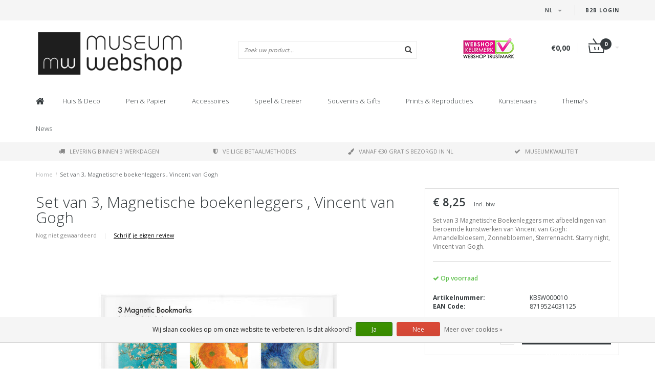

--- FILE ---
content_type: text/html;charset=utf-8
request_url: https://www.museum-webshop.com/nl/set-van-3-magnetische-boekenleggers-vincent-van-go.html
body_size: 15507
content:
<!DOCTYPE html>
<html lang="nl">
  <head>
    <meta name="google-site-verification" content="UvGyuko3c64g_kcepX5J991HR1haK5ZhCjlM5rPVXPo" />
    <meta name="facebook-domain-verification" content="3gkdsvr76ajbns3ei6w3qf5z0qzf0a" />
    
    <!--
        
        Theme Fusion | v1.5 | 06-2016
        Theme designed and created by Dyvelopment - We are true e-commerce heroes!
        
        For custom Lightspeed eCom work like custom design or development,
        please contact us at www.dyvelopment.nl
        
    -->
    
    <meta charset="utf-8"/>
<!-- [START] 'blocks/head.rain' -->
<!--

  (c) 2008-2026 Lightspeed Netherlands B.V.
  http://www.lightspeedhq.com
  Generated: 15-01-2026 @ 20:20:05

-->
<link rel="canonical" href="https://www.museum-webshop.com/nl/set-van-3-magnetische-boekenleggers-vincent-van-go.html"/>
<link rel="alternate" href="https://www.museum-webshop.com/nl/index.rss" type="application/rss+xml" title="Nieuwe producten"/>
<link href="https://cdn.webshopapp.com/assets/cookielaw.css?2025-02-20" rel="stylesheet" type="text/css"/>
<meta name="robots" content="noodp,noydir"/>
<meta property="og:url" content="https://www.museum-webshop.com/nl/set-van-3-magnetische-boekenleggers-vincent-van-go.html?source=facebook"/>
<meta property="og:site_name" content="Museum-Webshop"/>
<meta property="og:title" content="Set van 3, Magnetische boekenlegger, Vincent van Gog|  Museum Webshop"/>
<meta property="og:description" content="Handig in gebruik, deze , Vincent van Gogh magnetische boekenleggers en leuk om kado: Bekijk de collectie op www.museum-webshop.com "/>
<meta property="og:image" content="https://cdn.webshopapp.com/shops/290353/files/463607796/set-van-3-magnetische-boekenleggers-vincent-van-go.jpg"/>
<script>
<iframe title="Webshop Keurmerk lidmaatschap en review score" src="https://review-data.keurmerk.info/rcore/review.html?key=13647&lang=nl&mode=bar" style="border:0" width="330" height="50"></iframe>
</script>
<!--[if lt IE 9]>
<script src="https://cdn.webshopapp.com/assets/html5shiv.js?2025-02-20"></script>
<![endif]-->
<!-- [END] 'blocks/head.rain' -->
    <title>Set van 3, Magnetische boekenlegger, Vincent van Gog|  Museum Webshop - Museum-Webshop</title>
    <meta name="description" content="Handig in gebruik, deze , Vincent van Gogh magnetische boekenleggers en leuk om kado: Bekijk de collectie op www.museum-webshop.com ">
    <meta name="keywords" content="Set, van, 3,, Magnetische, boekenleggers, ,, Vincent, van, Gogh, Museum Merchandise">
    <meta http-equiv="X-UA-Compatible" content="IE=edge">
    <meta name="viewport" content="width=device-width, initial-scale=1.0, maximum-scale=1.0" />
    <meta name="apple-mobile-web-app-capable" content="yes">
    <meta name="apple-mobile-web-app-status-bar-style" content="black">    
    
    <link href="//maxcdn.bootstrapcdn.com/font-awesome/4.7.0/css/font-awesome.min.css" rel="stylesheet">
    <link rel="shortcut icon" href="https://cdn.webshopapp.com/shops/290353/themes/171273/v/58499/assets/favicon.ico?20200525103314" type="image/x-icon">
    <link href='//fonts.googleapis.com/css?family=Open%20Sans:400,300,600,700' rel='stylesheet' type='text/css'>
    <link href='//fonts.googleapis.com/css?family=Open%20Sans:400,300,600,700' rel='stylesheet' type='text/css'>
    <link href="https://fonts.googleapis.com/css2?family=Dosis&display=swap" rel="stylesheet">
    <link rel="shortcut icon" href="https://cdn.webshopapp.com/shops/290353/themes/171273/v/58499/assets/favicon.ico?20200525103314" type="image/x-icon"> 
    <link rel="stylesheet" href="https://cdn.webshopapp.com/shops/290353/themes/171273/assets/bootstrap-min-310.css?20250917141009">
        <link rel="stylesheet" href="https://cdn.webshopapp.com/shops/290353/themes/171273/assets/style-min.css?20250917141009">
        <!--<link rel="stylesheet" href="https://cdn.webshopapp.com/shops/290353/themes/171273/assets/productpagina.css?20250917141009">-->
    <!--<link rel="stylesheet" href="https://cdn.webshopapp.com/shops/290353/themes/171273/assets/media-queries.css?20250917141009">-->
    <link rel="stylesheet" href="https://cdn.webshopapp.com/shops/290353/themes/171273/assets/lightgallery.css?20250917141009">
    <link rel="stylesheet" href="https://cdn.webshopapp.com/shops/290353/themes/171273/assets/settings.css?20250917141009">  
    <link rel="stylesheet" href="https://cdn.webshopapp.com/shops/290353/themes/171273/assets/custom.css?20250917141009">
    
    <!--[if lt IE 9]>
    <link rel="stylesheet" href="https://cdn.webshopapp.com/shops/290353/themes/171273/assets/lowie8.css?20250917141009">
    <![endif]-->
    
    <script src="https://cdn.webshopapp.com/assets/jquery-1-9-1.js?2025-02-20"></script>
    <script src="https://cdn.webshopapp.com/assets/jquery-ui-1-10-1.js?2025-02-20"></script>
    <!-- <script src="https://cdn.webshopapp.com/shops/290353/themes/171273/assets/jquery-migrate-1-1-1-min.js?20250917141009"></script> -->
    <!--<script src="https://cdn.webshopapp.com/shops/290353/themes/171273/assets/bootstrap.js?20250917141009"></script>-->
    <script src="https://cdn.webshopapp.com/shops/290353/themes/171273/assets/bootstrap-min-310.js?20250917141009"></script>
    <script src="https://cdn.webshopapp.com/shops/290353/themes/171273/assets/global.js?20250917141009"></script>
    <!-- <script src="https://cdn.webshopapp.com/shops/290353/themes/171273/assets/jcarousel.js?20250917141009"></script> -->
    
    <script src="https://cdn.webshopapp.com/assets/gui.js?2025-02-20"></script>
    
    <!--<script src="https://cdn.webshopapp.com/shops/290353/themes/171273/assets/ekko-lightbox.js?20250917141009"></script>-->
    <!--<script src="https://cdn.webshopapp.com/shops/290353/themes/171273/assets/select2optionpicker.js?20250917141009"></script>-->
    <script src="https://cdn.webshopapp.com/shops/290353/themes/171273/assets/lightgallery-min.js?20250917141009"></script>  
    <script src="https://cdn.webshopapp.com/shops/290353/themes/171273/assets/jquery-flexslider-min.js?20250917141009"></script>
    <!-- <script src="https://cdn.webshopapp.com/shops/290353/themes/171273/assets/jquery-scrolltofixed-min.js?20250917141009"></script> -->
    
    <script>
      function doMath() {
                   var sum = 0;
          document.write(sum);
         }
         
         var tNavigation = 'Navigatie';
         var tHome = 'Home';
         var sUrl = 'https://www.museum-webshop.com/nl/';
    </script>
      </head>
  <body class="lang-nl">
        <header>
      <!-- SLIDGE TOGGLE -->
   <!-- /SLIDGE TOGGLE -->
  <style>
    .onder-top {
    	display: block;
      text-align: right;
      font-size: 12px;
    	padding: 6px 30px;
      background: #f5f5f5;
}
    }
  </style>
  <div class="container-fluid hidden-sm hidden-md hidden-lg onder-top">
        <li><a class="button-open" href="https://b2b.museum-webshop.com" target="_blank" title="login">B2B Login</a></li>
      </div>
  <!-- TOP -->
  <div class="top">
    <div class="container-fluid">
      
      <!-- TOPLINKS -->
      <ul class="hidden-xs toplinks">
                        <li><a class="button-open" href="https://b2b.museum-webshop.com" target="_blank"  title="login">B2B Login</a></li>
                      </ul>
      <!-- /TOPLINKS -->
      
      <!-- MINICART BUTTON XS -->
      <div class="hidden-sm hidden-md hidden-lg minicart-button">

        <a class="button-open" href="/cart/"><span class="cart"></span><span class="quanti">          
          
          <script>doMath();</script>  Artikelen </span><i class="caret"></i></a>
      </div>
      <!-- /MINICART BUTTON XS -->
      
      <!-- LANGUAGE DROPDOWN -->
      <div class="dropdowns">  
                <div class="tui-dropdown language">
          <span class="language-first language-nl"><span>nl</span> <i class="caret"></i></span>
          <ul>
            <li class="language-title">Selecteer uw taal:</li>            
                      
  	<li class="language language-nl">
	<a href="https://www.museum-webshop.com/nl/go/product/118260818" class="active" lang="nl" title="Nederlands">Nederlands <span></span></a>
	</li>
  	<li class="language language-de">
	<a href="https://www.museum-webshop.com/de/go/product/118260818"  lang="de" title="Deutsch">Deutsch <span></span></a>
	</li>
  	<li class="language language-en">
	<a href="https://www.museum-webshop.com/en/go/product/118260818"  lang="en" title="English">English <span></span></a>
	</li>
  	<li class="language language-fr">
	<a href="https://www.museum-webshop.com/fr/go/product/118260818"  lang="fr" title="Français">Français <span></span></a>
	</li>
  	<li class="language language-es">
	<a href="https://www.museum-webshop.com/es/go/product/118260818"  id="last" lang="es" title="Español">Español <span></span></a>
	</li>
            </ul>
        </div>
                      </div>
      <!-- /LANGUAGE DROPDOWN -->
      
      <!-- USP -->
            <!-- /USP -->
      
    </div>
  </div>
  
  <!-- /TOP -->
  
  <!-- HEADER MAIN -->
  <div class="header-main-bar">
    <div class="container-fluid">
      
      <!-- LOGO -->
            <div class="logo col-xs-12 col-md-4 nopadding">
        <a class="navbar-logo" href="https://www.museum-webshop.com/nl/"><img class="img-responsive" src="https://cdn.webshopapp.com/shops/290353/themes/171273/v/65829/assets/logo.png?20200622153758" alt="Logo"></a>
      </div>
            <!-- /LOGO -->
      
      <!-- ZOEKFUNCTIE -->  
      <div class="col-xs-12 col-sm-9 col-md-4" id="search">
        <div class="search tui clearfix">
          
          <form action="https://www.museum-webshop.com/nl/search/" id="searched" method="get">
            <input type="text" class="sticky-search-field" name="q" autocomplete="off" value="" placeholder="Zoek uw product...">
            <a class="btn search" onclick="$('#searched').submit(); return false;" href="#"><i class="fa fa-search"></i></a>
          </form>
          
          <div class="autocomplete">
            <div class="products products-livesearch"></div>
            <div class="more"><a href="#">Bekijk alle resultaten <span>(0)</span></a></div>
            <div class="notfound">Geen producten gevonden...</div>
          </div>
          
        </div>         
      </div>
      <!-- /ZOEKFUNCTIE --> 
      
      <!-- KEURMERK --> 
      <div class="hidden-xs hidden-sm col-md-2" id="keurmerk">
                <div class="keurmerk-inner">
                    <img class="img-responsive" src="https://cdn.webshopapp.com/shops/290353/themes/171273/assets/keurmerk.png?20250703101925" alt="Logo">
                  </div>
              </div>
      <!-- /KEURMERK --> 
      
      <!-- MINICART -->
      <div class="hidden-xs col-sm-3 col-md-2" id="cart">
        
        <div class="total">
          <a href="https://www.museum-webshop.com/nl/cart/">
                        <strong>€0,00</strong>
                        <div class="quantity">
                            <script>doMath();</script>
            </div>
          </a>
        </div>
        
        
        <div class="overview">
          
          <span class="carttitle"><strong>Mijn winkelwagen</strong> (<script>doMath();</script> Artikelen)</span>
          
          <div class="products">
                    
            
          </div>
          
                    <div class="sum">Geen producten gevonden</div>
                    
        </div>
      </div>
      <!-- /MINICART -->
      
    </div>   
  </div>
  <!-- /HEADER MAIN -->
  
  <!-- NAVBAR -->
    <!-- /NAVBAR -->
  
<div class="" id="navbar">
  <div class="container-fluid">
    <div class="row">
      <div class="col-md-12">
        <nav>
          <ul class="multimenu">
        <li class="hidden-sm hidden-xs hidden-xxs"><a href="https://www.museum-webshop.com/nl/"><i class="fa fa-home home-icon" aria-hidden="true"></i></a></li>
        
                <li>
          <a href="https://www.museum-webshop.com/nl/huis-deco/" class="dropdown">Huis  &amp; Deco</a>
          
                    <span class="opensub visible-sm visible-xs visible-xxs"><i class="fa fa-plus-circle"></i></span>
                    
          
                    <ul class="sub1">
            <li class="category-header">Huis  &amp; Deco</li>
            <li style="padding: 10px 25px 25px 25px;">
              <div class="row">
              
                                                <div class="col-md-9 col-sm-12 maxheight">
                                
                <div class="row">
                
                                                      <div class="col-md-3 sub-holder">
                      <span class="maincat"><a href="https://www.museum-webshop.com/nl/huis-deco/voor-op-tafel/">Voor op tafel</a></span>
                      
                                              <ul class="sub2">
                                                    <li>
                            <a href="https://www.museum-webshop.com/nl/huis-deco/voor-op-tafel/dienbladen/">Dienbladen</a>
                                                        <ul class="sub3 hidden-cats">
                                                            <li>
                                <a href="https://www.museum-webshop.com/nl/huis-deco/voor-op-tafel/dienbladen/mini-dienbladen-21x-14-cm/">Mini dienbladen (21x 14 cm) </a>
                              </li>
                                                            <li>
                                <a href="https://www.museum-webshop.com/nl/huis-deco/voor-op-tafel/dienbladen/midi-dienblad-27-x-20-cm/">Midi dienblad (27 x 20 cm)</a>
                              </li>
                                                            <li>
                                <a href="https://www.museum-webshop.com/nl/huis-deco/voor-op-tafel/dienbladen/dienblad-laminaat-groot-375-x-265-cm/">Dienblad laminaat groot  (37.5 x 26.5 cm) </a>
                              </li>
                                                            <li>
                                <a href="https://www.museum-webshop.com/nl/huis-deco/voor-op-tafel/dienbladen/alle-dienbladen/">Alle dienbladen</a>
                              </li>
                                                          </ul>
                                                      </li>
                                                    <li>
                            <a href="https://www.museum-webshop.com/nl/huis-deco/voor-op-tafel/onderzetters/">Onderzetters</a>
                                                      </li>
                                                    <li>
                            <a href="https://www.museum-webshop.com/nl/huis-deco/voor-op-tafel/espresso-kopjes/">Espresso kopjes</a>
                                                      </li>
                                                    <li>
                            <a href="https://www.museum-webshop.com/nl/huis-deco/voor-op-tafel/mokken/">Mokken</a>
                                                      </li>
                                                    <li>
                            <a href="https://www.museum-webshop.com/nl/huis-deco/voor-op-tafel/historisch-glaswerk/">Historisch glaswerk</a>
                                                      </li>
                                                    <li>
                            <a href="https://www.museum-webshop.com/nl/huis-deco/voor-op-tafel/servetten/">Servetten</a>
                                                      </li>
                                                    <li>
                            <a href="https://www.museum-webshop.com/nl/huis-deco/voor-op-tafel/vazen-en-borden/">Vazen en borden </a>
                                                      </li>
                                                    <li>
                            <a href="https://www.museum-webshop.com/nl/huis-deco/voor-op-tafel/theedoeken/">Theedoeken</a>
                                                      </li>
                                                  </ul>
                                          </div>
                    
                                                          <div class="col-md-3 sub-holder">
                      <span class="maincat"><a href="https://www.museum-webshop.com/nl/huis-deco/voor-aan-de-muur/">Voor aan de muur</a></span>
                      
                                              <ul class="sub2">
                                                    <li>
                            <a href="https://www.museum-webshop.com/nl/huis-deco/voor-aan-de-muur/posters-50-x-70-cm/">Posters 50 x 70 cm</a>
                                                      </li>
                                                    <li>
                            <a href="https://www.museum-webshop.com/nl/huis-deco/voor-aan-de-muur/mini-poster-a4-a3/">Mini poster A4 &amp; A3</a>
                                                      </li>
                                                    <li>
                            <a href="https://www.museum-webshop.com/nl/huis-deco/voor-aan-de-muur/passe-partouts-met-reproductie/">Passe-partouts met reproductie</a>
                                                      </li>
                                                    <li>
                            <a href="https://www.museum-webshop.com/nl/huis-deco/voor-aan-de-muur/canvas-prints/">Canvas Prints</a>
                                                      </li>
                                                    <li>
                            <a href="https://www.museum-webshop.com/nl/huis-deco/voor-aan-de-muur/passe-partout-lijst/">Passe-partout lijst</a>
                                                      </li>
                                                    <li>
                            <a href="https://www.museum-webshop.com/nl/huis-deco/voor-aan-de-muur/masters-on-wood/">Masters on Wood</a>
                                                      </li>
                                                  </ul>
                                          </div>
                    
                                                          <div class="col-md-3 sub-holder">
                      <span class="maincat"><a href="https://www.museum-webshop.com/nl/huis-deco/voor-in-huis/">Voor in huis</a></span>
                      
                                              <ul class="sub2">
                                                    <li>
                            <a href="https://www.museum-webshop.com/nl/huis-deco/voor-in-huis/waxinelichtjes/">Waxinelichtjes</a>
                                                      </li>
                                                    <li>
                            <a href="https://www.museum-webshop.com/nl/huis-deco/voor-in-huis/wind-lichtjes/">Wind lichtjes</a>
                                                      </li>
                                                    <li>
                            <a href="https://www.museum-webshop.com/nl/huis-deco/voor-in-huis/paperweights/">Paperweights</a>
                                                      </li>
                                                    <li>
                            <a href="https://www.museum-webshop.com/nl/huis-deco/voor-in-huis/replica-beeldjes/">Replica beeldjes</a>
                                                      </li>
                                                    <li>
                            <a href="https://www.museum-webshop.com/nl/huis-deco/voor-in-huis/kussenhoezen/">Kussenhoezen</a>
                                                      </li>
                                                    <li>
                            <a href="https://www.museum-webshop.com/nl/huis-deco/voor-in-huis/museum-klapstoel/">Museum Klapstoel</a>
                                                      </li>
                                                    <li>
                            <a href="https://www.museum-webshop.com/nl/huis-deco/voor-in-huis/replica-tegels/">Replica tegels</a>
                                                      </li>
                                                    <li>
                            <a href="https://www.museum-webshop.com/nl/huis-deco/voor-in-huis/kerst/">Kerst</a>
                                                      </li>
                                                    <li>
                            <a href="https://www.museum-webshop.com/nl/huis-deco/voor-in-huis/foto-en-reproduktielijsten/">Foto en reproduktielijsten</a>
                                                      </li>
                                                  </ul>
                                          </div>
                    
                                                          <div class="col-md-3 sub-holder">
                      <span class="maincat"><a href="https://www.museum-webshop.com/nl/huis-deco/voor-buiten/">Voor buiten</a></span>
                      
                                              <ul class="sub2">
                                                    <li>
                            <a href="https://www.museum-webshop.com/nl/huis-deco/voor-buiten/bloemenzaadjes-ansichtkaart/">Bloemenzaadjes ansichtkaart</a>
                                                      </li>
                                                  </ul>
                                          </div>
                    
                                          <div class="cf"></div>
                                                                      </div>
                </div>
              
                                <div class="col-md-3 hidden-sm hidden-xs">
                  <a href=""><img src="https://cdn.webshopapp.com/shops/290353/themes/171273/assets/highlight-image.png?20250917141009" alt=""></a>
                </div>
                              
              </div>
              
            </li>
          </ul>
          
        </li>
                <li>
          <a href="https://www.museum-webshop.com/nl/pen-papier/" class="dropdown">Pen &amp; Papier</a>
          
                    <span class="opensub visible-sm visible-xs visible-xxs"><i class="fa fa-plus-circle"></i></span>
                    
          
                    <ul class="sub1">
            <li class="category-header">Pen &amp; Papier</li>
            <li style="padding: 10px 25px 25px 25px;">
              <div class="row">
              
                                                <div class="col-md-9 col-sm-12 maxheight">
                                
                <div class="row">
                
                                                      <div class="col-md-3 sub-holder">
                      <span class="maincat"><a href="https://www.museum-webshop.com/nl/pen-papier/schrijven/">Schrijven</a></span>
                      
                                              <ul class="sub2">
                                                    <li>
                            <a href="https://www.museum-webshop.com/nl/pen-papier/schrijven/potloden/">Potloden</a>
                                                        <ul class="sub3 hidden-cats">
                                                            <li>
                                <a href="https://www.museum-webshop.com/nl/pen-papier/schrijven/potloden/fluwelen-potloden/">Fluwelen potloden</a>
                              </li>
                                                            <li>
                                <a href="https://www.museum-webshop.com/nl/pen-papier/schrijven/potloden/multi-kleur-potloden/">Multi-kleur potloden</a>
                              </li>
                                                            <li>
                                <a href="https://www.museum-webshop.com/nl/pen-papier/schrijven/potloden/potloden-met-topper/">Potloden met topper</a>
                              </li>
                                                            <li>
                                <a href="https://www.museum-webshop.com/nl/pen-papier/schrijven/potloden/vulpotloden/">Vulpotloden</a>
                              </li>
                                                          </ul>
                                                      </li>
                                                    <li>
                            <a href="https://www.museum-webshop.com/nl/pen-papier/schrijven/pennen/">Pennen</a>
                                                        <ul class="sub3 hidden-cats">
                                                            <li>
                                <a href="https://www.museum-webshop.com/nl/pen-papier/schrijven/pennen/penseel-pen/">Penseel pen</a>
                              </li>
                                                            <li>
                                <a href="https://www.museum-webshop.com/nl/pen-papier/schrijven/pennen/verenpen/">Verenpen</a>
                              </li>
                                                            <li>
                                <a href="https://www.museum-webshop.com/nl/pen-papier/schrijven/pennen/fotopennen/">Fotopennen</a>
                              </li>
                                                            <li>
                                <a href="https://www.museum-webshop.com/nl/pen-papier/schrijven/pennen/verftube-pennen/">Verftube pennen</a>
                              </li>
                                                            <li>
                                <a href="https://www.museum-webshop.com/nl/pen-papier/schrijven/pennen/houten-balpen/">&#039;Houten&#039; balpen</a>
                              </li>
                                                            <li>
                                <a href="https://www.museum-webshop.com/nl/pen-papier/schrijven/pennen/luxe-balpen-in-doosje/"> Luxe balpen in doosje</a>
                              </li>
                                                            <li>
                                <a href="https://www.museum-webshop.com/nl/pen-papier/schrijven/pennen/balpennen-met-topper/">Balpennen met topper</a>
                              </li>
                                                          </ul>
                                                      </li>
                                                    <li>
                            <a href="https://www.museum-webshop.com/nl/pen-papier/schrijven/verenpen/">Verenpen</a>
                                                      </li>
                                                    <li>
                            <a href="https://www.museum-webshop.com/nl/pen-papier/schrijven/schrijfset-met-inkt-en-penneveer/">Schrijfset met inkt en penneveer</a>
                                                      </li>
                                                    <li>
                            <a href="https://www.museum-webshop.com/nl/pen-papier/schrijven/gummen/">Gummen</a>
                                                      </li>
                                                    <li>
                            <a href="https://www.museum-webshop.com/nl/pen-papier/schrijven/etui/">Etui</a>
                                                      </li>
                                                    <li>
                            <a href="https://www.museum-webshop.com/nl/pen-papier/schrijven/linialen/">Linialen</a>
                                                      </li>
                                                  </ul>
                                          </div>
                    
                                                          <div class="col-md-3 sub-holder">
                      <span class="maincat"><a href="https://www.museum-webshop.com/nl/pen-papier/notitieboekjes/">Notitieboekjes</a></span>
                      
                                              <ul class="sub2">
                                                    <li>
                            <a href="https://www.museum-webshop.com/nl/pen-papier/notitieboekjes/notitieblokje/">Notitieblokje</a>
                                                      </li>
                                                    <li>
                            <a href="https://www.museum-webshop.com/nl/pen-papier/notitieboekjes/katoenen-gestikt-boekje/">Katoenen gestikt boekje</a>
                                                      </li>
                                                    <li>
                            <a href="https://www.museum-webshop.com/nl/pen-papier/notitieboekjes/pocketnote-a7/">Pocketnote A7</a>
                                                      </li>
                                                    <li>
                            <a href="https://www.museum-webshop.com/nl/pen-papier/notitieboekjes/softcover-notitieboekje-a6/">Softcover notitieboekje A6</a>
                                                      </li>
                                                    <li>
                            <a href="https://www.museum-webshop.com/nl/pen-papier/notitieboekjes/softcover-notitieboekje-a5/">Softcover notitieboekje A5</a>
                                                      </li>
                                                    <li>
                            <a href="https://www.museum-webshop.com/nl/pen-papier/notitieboekjes/schrift/">Schrift</a>
                                                      </li>
                                                    <li>
                            <a href="https://www.museum-webshop.com/nl/pen-papier/notitieboekjes/schetsboekje/">Schetsboekje</a>
                                                      </li>
                                                    <li>
                            <a href="https://www.museum-webshop.com/nl/pen-papier/notitieboekjes/passe-partout-schetsboek/">Passe-partout schetsboek </a>
                                                      </li>
                                                    <li>
                            <a href="https://www.museum-webshop.com/nl/pen-papier/notitieboekjes/kunstenaars-notitieboek/">Kunstenaars notitieboek</a>
                                                      </li>
                                                    <li>
                            <a href="https://www.museum-webshop.com/nl/pen-papier/notitieboekjes/notepad/">Notepad</a>
                                                      </li>
                                                  </ul>
                                          </div>
                    
                                                          <div class="col-md-3 sub-holder">
                      <span class="maincat"><a href="https://www.museum-webshop.com/nl/pen-papier/op-het-bureau/">Op  het bureau</a></span>
                      
                                              <ul class="sub2">
                                                    <li>
                            <a href="https://www.museum-webshop.com/nl/pen-papier/op-het-bureau/archiefmappen/">Archiefmappen</a>
                                                        <ul class="sub3 hidden-cats">
                                                            <li>
                                <a href="https://www.museum-webshop.com/nl/pen-papier/op-het-bureau/archiefmappen/archiefmap-karton/">Archiefmap karton</a>
                              </li>
                                                            <li>
                                <a href="https://www.museum-webshop.com/nl/pen-papier/op-het-bureau/archiefmappen/l-vormige-file-sheet/">L-vormige file sheet</a>
                              </li>
                                                            <li>
                                <a href="https://www.museum-webshop.com/nl/pen-papier/op-het-bureau/archiefmappen/documentenmap-met-elastiekje/">Documentenmap met elastiekje</a>
                              </li>
                                                          </ul>
                                                      </li>
                                                    <li>
                            <a href="https://www.museum-webshop.com/nl/pen-papier/op-het-bureau/paperweights/">Paperweights</a>
                                                      </li>
                                                    <li>
                            <a href="https://www.museum-webshop.com/nl/pen-papier/op-het-bureau/etui/">Etui</a>
                                                      </li>
                                                    <li>
                            <a href="https://www.museum-webshop.com/nl/pen-papier/op-het-bureau/muismat/">Muismat</a>
                                                      </li>
                                                    <li>
                            <a href="https://www.museum-webshop.com/nl/pen-papier/op-het-bureau/kado-papier/">Kado papier</a>
                                                      </li>
                                                    <li>
                            <a href="https://www.museum-webshop.com/nl/pen-papier/op-het-bureau/sticker-set/">Sticker set</a>
                                                      </li>
                                                    <li>
                            <a href="https://www.museum-webshop.com/nl/pen-papier/op-het-bureau/lakzegel-set/">Lakzegel set</a>
                                                      </li>
                                                    <li>
                            <a href="https://www.museum-webshop.com/nl/pen-papier/op-het-bureau/laptop-hoes/">Laptop hoes</a>
                                                      </li>
                                                  </ul>
                                          </div>
                    
                                                          <div class="col-md-3 sub-holder">
                      <span class="maincat"><a href="https://www.museum-webshop.com/nl/pen-papier/boekenleggers/">Boekenleggers</a></span>
                      
                                              <ul class="sub2">
                                                    <li>
                            <a href="https://www.museum-webshop.com/nl/pen-papier/boekenleggers/magnetische-boekenlegger/">Magnetische boekenlegger</a>
                                                      </li>
                                                    <li>
                            <a href="https://www.museum-webshop.com/nl/pen-papier/boekenleggers/boekenlegger-met-loep/">Boekenlegger met loep</a>
                                                      </li>
                                                    <li>
                            <a href="https://www.museum-webshop.com/nl/pen-papier/boekenleggers/klassieke-boekenlegger/">Klassieke Boekenlegger</a>
                                                      </li>
                                                    <li>
                            <a href="https://www.museum-webshop.com/nl/pen-papier/boekenleggers/set-magnetische-boekenleggers/">Set Magnetische boekenleggers</a>
                                                      </li>
                                                  </ul>
                                          </div>
                    
                                          <div class="cf"></div>
                                                          <div class="col-md-3 sub-holder">
                      <span class="maincat"><a href="https://www.museum-webshop.com/nl/pen-papier/houten-schrijfwaren-en-accessoires/">Houten schrijfwaren en accessoires</a></span>
                      
                                          </div>
                    
                                                                      </div>
                </div>
              
                                <div class="col-md-3 hidden-sm hidden-xs">
                  <a href=""><img src="https://cdn.webshopapp.com/shops/290353/themes/171273/assets/highlight-image.png?20250917141009" alt=""></a>
                </div>
                              
              </div>
              
            </li>
          </ul>
          
        </li>
                <li>
          <a href="https://www.museum-webshop.com/nl/accessoires/" class="dropdown">Accessoires</a>
          
                    <span class="opensub visible-sm visible-xs visible-xxs"><i class="fa fa-plus-circle"></i></span>
                    
          
                    <ul class="sub1">
            <li class="category-header">Accessoires</li>
            <li style="padding: 10px 25px 25px 25px;">
              <div class="row">
              
                                                <div class="col-md-9 col-sm-12 maxheight">
                                
                <div class="row">
                
                                                      <div class="col-md-3 sub-holder">
                      <span class="maincat"><a href="https://www.museum-webshop.com/nl/accessoires/bril-accessoires/">Bril accessoires</a></span>
                      
                                              <ul class="sub2">
                                                    <li>
                            <a href="https://www.museum-webshop.com/nl/accessoires/bril-accessoires/brillendoekjes/">Brillendoekjes</a>
                                                      </li>
                                                    <li>
                            <a href="https://www.museum-webshop.com/nl/accessoires/bril-accessoires/brillenkoker/">Brillenkoker</a>
                                                      </li>
                                                    <li>
                            <a href="https://www.museum-webshop.com/nl/accessoires/bril-accessoires/contact-lens-case/">Contact lens case</a>
                                                      </li>
                                                    <li>
                            <a href="https://www.museum-webshop.com/nl/accessoires/bril-accessoires/slaapmasker/">Slaapmasker</a>
                                                      </li>
                                                  </ul>
                                          </div>
                    
                                                          <div class="col-md-3 sub-holder">
                      <span class="maincat"><a href="https://www.museum-webshop.com/nl/accessoires/sieraden/">Sieraden</a></span>
                      
                                              <ul class="sub2">
                                                    <li>
                            <a href="https://www.museum-webshop.com/nl/accessoires/sieraden/kettingen/">Kettingen</a>
                                                      </li>
                                                    <li>
                            <a href="https://www.museum-webshop.com/nl/accessoires/sieraden/oorbellen/">Oorbellen</a>
                                                      </li>
                                                    <li>
                            <a href="https://www.museum-webshop.com/nl/accessoires/sieraden/armbanden/">Armbanden</a>
                                                      </li>
                                                    <li>
                            <a href="https://www.museum-webshop.com/nl/accessoires/sieraden/manchetknopen/">Manchetknopen</a>
                                                      </li>
                                                  </ul>
                                          </div>
                    
                                                          <div class="col-md-3 sub-holder">
                      <span class="maincat"><a href="https://www.museum-webshop.com/nl/accessoires/tassen-accessoires/">Tassen &amp; Accessoires</a></span>
                      
                                              <ul class="sub2">
                                                    <li>
                            <a href="https://www.museum-webshop.com/nl/accessoires/tassen-accessoires/lippenstift-doosje/">Lippenstift doosje</a>
                                                      </li>
                                                    <li>
                            <a href="https://www.museum-webshop.com/nl/accessoires/tassen-accessoires/spiegeltjes/">Spiegeltjes</a>
                                                        <ul class="sub3 hidden-cats">
                                                            <li>
                                <a href="https://www.museum-webshop.com/nl/accessoires/tassen-accessoires/spiegeltjes/klapspiegeltje/">Klapspiegeltje</a>
                              </li>
                                                            <li>
                                <a href="https://www.museum-webshop.com/nl/accessoires/tassen-accessoires/spiegeltjes/zakspiegel-80-mm/">Zakspiegel 80 mm</a>
                              </li>
                                                            <li>
                                <a href="https://www.museum-webshop.com/nl/accessoires/tassen-accessoires/spiegeltjes/zakspiegel-60-mm/">Zakspiegel 60 mm</a>
                              </li>
                                                          </ul>
                                                      </li>
                                                    <li>
                            <a href="https://www.museum-webshop.com/nl/accessoires/tassen-accessoires/sleutelhangers/">Sleutelhangers</a>
                                                        <ul class="sub3 hidden-cats">
                                                            <li>
                                <a href="https://www.museum-webshop.com/nl/accessoires/tassen-accessoires/sleutelhangers/sleutelhangers/">Sleutelhangers</a>
                              </li>
                                                            <li>
                                <a href="https://www.museum-webshop.com/nl/accessoires/tassen-accessoires/sleutelhangers/sleutelhangers-rechthoekig/">Sleutelhangers rechthoekig</a>
                              </li>
                                                            <li>
                                <a href="https://www.museum-webshop.com/nl/accessoires/tassen-accessoires/sleutelhangers/balletschoen-sleutelhangers/">Balletschoen sleutelhangers</a>
                              </li>
                                                            <li>
                                <a href="https://www.museum-webshop.com/nl/accessoires/tassen-accessoires/sleutelhangers/metalen-sleutelhanger/">Metalen sleutelhanger</a>
                              </li>
                                                          </ul>
                                                      </li>
                                                    <li>
                            <a href="https://www.museum-webshop.com/nl/accessoires/tassen-accessoires/telefoon-accessoires/">Telefoon accessoires</a>
                                                      </li>
                                                    <li>
                            <a href="https://www.museum-webshop.com/nl/accessoires/tassen-accessoires/tassen/">Tassen</a>
                                                        <ul class="sub3 hidden-cats">
                                                            <li>
                                <a href="https://www.museum-webshop.com/nl/accessoires/tassen-accessoires/tassen/shopper-boodschappentas/">Shopper-Boodschappentas</a>
                              </li>
                                                            <li>
                                <a href="https://www.museum-webshop.com/nl/accessoires/tassen-accessoires/tassen/vouwtasje/">Vouwtasje</a>
                              </li>
                                                            <li>
                                <a href="https://www.museum-webshop.com/nl/accessoires/tassen-accessoires/tassen/katoenen-tas-luxe/">Katoenen tas luxe</a>
                              </li>
                                                          </ul>
                                                      </li>
                                                    <li>
                            <a href="https://www.museum-webshop.com/nl/accessoires/tassen-accessoires/mondkapje/">Mondkapje</a>
                                                      </li>
                                                    <li>
                            <a href="https://www.museum-webshop.com/nl/accessoires/tassen-accessoires/make-up-tasje/"> Make-up tasje</a>
                                                      </li>
                                                    <li>
                            <a href="https://www.museum-webshop.com/nl/accessoires/tassen-accessoires/laptop-hoes/">Laptop hoes</a>
                                                      </li>
                                                  </ul>
                                          </div>
                    
                                                          <div class="col-md-3 sub-holder">
                      <span class="maincat"><a href="https://www.museum-webshop.com/nl/accessoires/overige-accessoires/">Overige Accessoires</a></span>
                      
                                              <ul class="sub2">
                                                    <li>
                            <a href="https://www.museum-webshop.com/nl/accessoires/overige-accessoires/hand-waaier/">Hand waaier</a>
                                                      </li>
                                                    <li>
                            <a href="https://www.museum-webshop.com/nl/accessoires/overige-accessoires/kunst-sokken/">Kunst Sokken</a>
                                                      </li>
                                                    <li>
                            <a href="https://www.museum-webshop.com/nl/accessoires/overige-accessoires/pillendoosje/">Pillendoosje</a>
                                                      </li>
                                                    <li>
                            <a href="https://www.museum-webshop.com/nl/accessoires/overige-accessoires/sjaals/">Sjaals</a>
                                                      </li>
                                                    <li>
                            <a href="https://www.museum-webshop.com/nl/accessoires/overige-accessoires/zeep/">Zeep</a>
                                                      </li>
                                                    <li>
                            <a href="https://www.museum-webshop.com/nl/accessoires/overige-accessoires/mintjes/">Mintjes</a>
                                                      </li>
                                                    <li>
                            <a href="https://www.museum-webshop.com/nl/accessoires/overige-accessoires/vingerhoedje/">Vingerhoedje</a>
                                                      </li>
                                                    <li>
                            <a href="https://www.museum-webshop.com/nl/accessoires/overige-accessoires/slaapmaskers/">Slaapmaskers</a>
                                                      </li>
                                                  </ul>
                                          </div>
                    
                                          <div class="cf"></div>
                                                                      </div>
                </div>
              
                                <div class="col-md-3 hidden-sm hidden-xs">
                  <a href=""><img src="https://cdn.webshopapp.com/shops/290353/themes/171273/assets/highlight-image.png?20250917141009" alt=""></a>
                </div>
                              
              </div>
              
            </li>
          </ul>
          
        </li>
                <li>
          <a href="https://www.museum-webshop.com/nl/speel-creeer/" class="dropdown">Speel &amp; Creëer</a>
          
                    <span class="opensub visible-sm visible-xs visible-xxs"><i class="fa fa-plus-circle"></i></span>
                    
          
                    <ul class="sub1">
            <li class="category-header">Speel &amp; Creëer</li>
            <li style="padding: 10px 25px 25px 25px;">
              <div class="row">
              
                                                <div class="col-md-9 col-sm-12 maxheight">
                                
                <div class="row">
                
                                                      <div class="col-md-3 sub-holder">
                      <span class="maincat"><a href="https://www.museum-webshop.com/nl/speel-creeer/spellen/">Spellen</a></span>
                      
                                              <ul class="sub2">
                                                    <li>
                            <a href="https://www.museum-webshop.com/nl/speel-creeer/spellen/memory-spellen/">Memory spellen</a>
                                                      </li>
                                                    <li>
                            <a href="https://www.museum-webshop.com/nl/speel-creeer/spellen/speelkaarten/">Speelkaarten</a>
                                                      </li>
                                                    <li>
                            <a href="https://www.museum-webshop.com/nl/speel-creeer/spellen/legpuzzel/">Legpuzzel</a>
                                                      </li>
                                                    <li>
                            <a href="https://www.museum-webshop.com/nl/speel-creeer/spellen/vouwkubussen/">Vouwkubussen</a>
                                                      </li>
                                                  </ul>
                                          </div>
                    
                                                          <div class="col-md-3 sub-holder">
                      <span class="maincat"><a href="https://www.museum-webshop.com/nl/speel-creeer/tekenen-en-kleuren/"> Tekenen en kleuren</a></span>
                      
                                              <ul class="sub2">
                                                    <li>
                            <a href="https://www.museum-webshop.com/nl/speel-creeer/tekenen-en-kleuren/pennen/">Pennen</a>
                                                      </li>
                                                    <li>
                            <a href="https://www.museum-webshop.com/nl/speel-creeer/tekenen-en-kleuren/potloden/">Potloden</a>
                                                      </li>
                                                    <li>
                            <a href="https://www.museum-webshop.com/nl/speel-creeer/tekenen-en-kleuren/kleurpotloden/">Kleurpotloden</a>
                                                      </li>
                                                    <li>
                            <a href="https://www.museum-webshop.com/nl/speel-creeer/tekenen-en-kleuren/kleurplaten-kaartenset/">Kleurplaten kaartenset</a>
                                                      </li>
                                                    <li>
                            <a href="https://www.museum-webshop.com/nl/speel-creeer/tekenen-en-kleuren/potloden-en-pennen-met-topper/">Potloden en pennen  met topper</a>
                                                      </li>
                                                    <li>
                            <a href="https://www.museum-webshop.com/nl/speel-creeer/tekenen-en-kleuren/etui/">Etui</a>
                                                      </li>
                                                    <li>
                            <a href="https://www.museum-webshop.com/nl/speel-creeer/tekenen-en-kleuren/sticker-set/">Sticker set</a>
                                                      </li>
                                                    <li>
                            <a href="https://www.museum-webshop.com/nl/speel-creeer/tekenen-en-kleuren/schrijfset-met-inkt-en-penneveer/"> Schrijfset met inkt en penneveer</a>
                                                      </li>
                                                    <li>
                            <a href="https://www.museum-webshop.com/nl/speel-creeer/tekenen-en-kleuren/aquarel-sets/">Aquarel sets</a>
                                                      </li>
                                                  </ul>
                                          </div>
                    
                                                          <div class="col-md-3 sub-holder">
                      <span class="maincat"><a href="https://www.museum-webshop.com/nl/speel-creeer/speelgoed/">Speelgoed</a></span>
                      
                                              <ul class="sub2">
                                                    <li>
                            <a href="https://www.museum-webshop.com/nl/speel-creeer/speelgoed/kinderboeken/">Kinderboeken</a>
                                                      </li>
                                                    <li>
                            <a href="https://www.museum-webshop.com/nl/speel-creeer/speelgoed/caleidoscoop/">Caleidoscoop</a>
                                                      </li>
                                                    <li>
                            <a href="https://www.museum-webshop.com/nl/speel-creeer/speelgoed/optisch-speelgoed/">Optisch speelgoed</a>
                                                      </li>
                                                    <li>
                            <a href="https://www.museum-webshop.com/nl/speel-creeer/speelgoed/houten-speelgoed/">Houten speelgoed</a>
                                                      </li>
                                                  </ul>
                                          </div>
                    
                                                          <div class="col-md-3 sub-holder">
                      <span class="maincat"><a href="https://www.museum-webshop.com/nl/speel-creeer/andere-spelen-en-creeren/">Andere spelen en creëren</a></span>
                      
                                              <ul class="sub2">
                                                    <li>
                            <a href="https://www.museum-webshop.com/nl/speel-creeer/andere-spelen-en-creeren/nijntje-cadeaus/">Nijntje Cadeaus</a>
                                                      </li>
                                                    <li>
                            <a href="https://www.museum-webshop.com/nl/speel-creeer/andere-spelen-en-creeren/verzamelen/">Verzamelen</a>
                                                      </li>
                                                    <li>
                            <a href="https://www.museum-webshop.com/nl/speel-creeer/andere-spelen-en-creeren/alle-spelen-creeren/">Alle spelen &amp; creëren</a>
                                                      </li>
                                                  </ul>
                                          </div>
                    
                                          <div class="cf"></div>
                                                                      </div>
                </div>
              
                                <div class="col-md-3 hidden-sm hidden-xs">
                  <a href=""><img src="https://cdn.webshopapp.com/shops/290353/themes/171273/assets/highlight-image.png?20250917141009" alt=""></a>
                </div>
                              
              </div>
              
            </li>
          </ul>
          
        </li>
                <li>
          <a href="https://www.museum-webshop.com/nl/souvenirs-gifts/" class="dropdown">Souvenirs &amp; Gifts</a>
          
                    <span class="opensub visible-sm visible-xs visible-xxs"><i class="fa fa-plus-circle"></i></span>
                    
          
                    <ul class="sub1">
            <li class="category-header">Souvenirs &amp; Gifts</li>
            <li style="padding: 10px 25px 25px 25px;">
              <div class="row">
              
                                                <div class="col-md-9 col-sm-12 maxheight">
                                
                <div class="row">
                
                                                      <div class="col-md-3 sub-holder">
                      <span class="maincat"><a href="https://www.museum-webshop.com/nl/souvenirs-gifts/magneten/">Magneten</a></span>
                      
                                              <ul class="sub2">
                                                    <li>
                            <a href="https://www.museum-webshop.com/nl/souvenirs-gifts/magneten/koelkastmagneten/">Koelkastmagneten</a>
                                                        <ul class="sub3 hidden-cats">
                                                            <li>
                                <a href="https://www.museum-webshop.com/nl/souvenirs-gifts/magneten/koelkastmagneten/alle-koelkastmagneten/">Alle koelkastmagneten</a>
                              </li>
                                                            <li>
                                <a href="https://www.museum-webshop.com/nl/souvenirs-gifts/magneten/koelkastmagneten/kunst-koelkastmagneten/">Kunst koelkastmagneten</a>
                              </li>
                                                            <li>
                                <a href="https://www.museum-webshop.com/nl/souvenirs-gifts/magneten/koelkastmagneten/art-nouveau-magneten/">Art Nouveau Magneten</a>
                              </li>
                                                            <li>
                                <a href="https://www.museum-webshop.com/nl/souvenirs-gifts/magneten/koelkastmagneten/dieren-magneten/">Dieren magneten</a>
                              </li>
                                                            <li>
                                <a href="https://www.museum-webshop.com/nl/souvenirs-gifts/magneten/koelkastmagneten/delfts-blauw-magneten/">Delfts Blauw magneten</a>
                              </li>
                                                            <li>
                                <a href="https://www.museum-webshop.com/nl/souvenirs-gifts/magneten/koelkastmagneten/holland-souvenir-magneten/">Holland Souvenir magneten</a>
                              </li>
                                                            <li>
                                <a href="https://www.museum-webshop.com/nl/souvenirs-gifts/magneten/koelkastmagneten/quote-magneten/">Quote magneten</a>
                              </li>
                                                            <li>
                                <a href="https://www.museum-webshop.com/nl/souvenirs-gifts/magneten/koelkastmagneten/tulpen-magneten/">Tulpen magneten</a>
                              </li>
                                                            <li>
                                <a href="https://www.museum-webshop.com/nl/souvenirs-gifts/magneten/koelkastmagneten/nijntje-magneten/">Nijntje Magneten</a>
                              </li>
                                                          </ul>
                                                      </li>
                                                    <li>
                            <a href="https://www.museum-webshop.com/nl/souvenirs-gifts/magneten/magneet-sets/">Magneet sets</a>
                                                      </li>
                                                  </ul>
                                          </div>
                    
                                                          <div class="col-md-3 sub-holder">
                      <span class="maincat"><a href="https://www.museum-webshop.com/nl/souvenirs-gifts/boekenleggers-kaarten/">Boekenleggers &amp; Kaarten</a></span>
                      
                                              <ul class="sub2">
                                                    <li>
                            <a href="https://www.museum-webshop.com/nl/souvenirs-gifts/boekenleggers-kaarten/magnetische-boekenlegger/">Magnetische boekenlegger</a>
                                                        <ul class="sub3 hidden-cats">
                                                            <li>
                                <a href="https://www.museum-webshop.com/nl/souvenirs-gifts/boekenleggers-kaarten/magnetische-boekenlegger/bekijk-alle-boekenleggers/">Bekijk alle boekenleggers</a>
                              </li>
                                                            <li>
                                <a href="https://www.museum-webshop.com/nl/souvenirs-gifts/boekenleggers-kaarten/magnetische-boekenlegger/kunst-boekenleggers/">Kunst boekenleggers</a>
                              </li>
                                                            <li>
                                <a href="https://www.museum-webshop.com/nl/souvenirs-gifts/boekenleggers-kaarten/magnetische-boekenlegger/dieren-boekenleggers/">Dieren boekenleggers</a>
                              </li>
                                                            <li>
                                <a href="https://www.museum-webshop.com/nl/souvenirs-gifts/boekenleggers-kaarten/magnetische-boekenlegger/bloemen-boekenleggers/">Bloemen boekenleggers</a>
                              </li>
                                                            <li>
                                <a href="https://www.museum-webshop.com/nl/souvenirs-gifts/boekenleggers-kaarten/magnetische-boekenlegger/boek-gerelateerde-bladwijzers/">Boek gerelateerde bladwijzers</a>
                              </li>
                                                            <li>
                                <a href="https://www.museum-webshop.com/nl/souvenirs-gifts/boekenleggers-kaarten/magnetische-boekenlegger/holland-boekenleggers/">Holland Boekenleggers</a>
                              </li>
                                                            <li>
                                <a href="https://www.museum-webshop.com/nl/souvenirs-gifts/boekenleggers-kaarten/magnetische-boekenlegger/boekenleggers-voor-kinderen/">Boekenleggers voor kinderen</a>
                              </li>
                                                            <li>
                                <a href="https://www.museum-webshop.com/nl/souvenirs-gifts/boekenleggers-kaarten/magnetische-boekenlegger/liefde-boekenleggers/">Liefde boekenleggers</a>
                              </li>
                                                            <li>
                                <a href="https://www.museum-webshop.com/nl/souvenirs-gifts/boekenleggers-kaarten/magnetische-boekenlegger/fun-boekenleggers/">Fun boekenleggers</a>
                              </li>
                                                            <li>
                                <a href="https://www.museum-webshop.com/nl/souvenirs-gifts/boekenleggers-kaarten/magnetische-boekenlegger/religieuze-boekenleggers/">Religieuze boekenleggers</a>
                              </li>
                                                          </ul>
                                                      </li>
                                                    <li>
                            <a href="https://www.museum-webshop.com/nl/souvenirs-gifts/boekenleggers-kaarten/boekenlegger-met-loep/">Boekenlegger met loep</a>
                                                      </li>
                                                    <li>
                            <a href="https://www.museum-webshop.com/nl/souvenirs-gifts/boekenleggers-kaarten/klassieke-boekenlegger/">Klassieke Boekenlegger</a>
                                                      </li>
                                                    <li>
                            <a href="https://www.museum-webshop.com/nl/souvenirs-gifts/boekenleggers-kaarten/dubbele-kaarten/">Dubbele kaarten</a>
                                                      </li>
                                                    <li>
                            <a href="https://www.museum-webshop.com/nl/souvenirs-gifts/boekenleggers-kaarten/ansichtkaarten/">Ansichtkaarten</a>
                                                        <ul class="sub3 hidden-cats">
                                                            <li>
                                <a href="https://www.museum-webshop.com/nl/souvenirs-gifts/boekenleggers-kaarten/ansichtkaarten/ansichtkaarten-dieren/">Ansichtkaarten dieren</a>
                              </li>
                                                            <li>
                                <a href="https://www.museum-webshop.com/nl/souvenirs-gifts/boekenleggers-kaarten/ansichtkaarten/ansichtkaart-tulpen/">Ansichtkaart tulpen</a>
                              </li>
                                                            <li>
                                <a href="https://www.museum-webshop.com/nl/souvenirs-gifts/boekenleggers-kaarten/ansichtkaarten/postkaart-delfts-blauwe-tegels/">Postkaart Delfts blauwe tegels</a>
                              </li>
                                                            <li>
                                <a href="https://www.museum-webshop.com/nl/souvenirs-gifts/boekenleggers-kaarten/ansichtkaarten/kunst-postkaarten/">Kunst Postkaarten</a>
                              </li>
                                                            <li>
                                <a href="https://www.museum-webshop.com/nl/souvenirs-gifts/boekenleggers-kaarten/ansichtkaarten/ansichtkaart-art-nouveau/">Ansichtkaart Art nouveau</a>
                              </li>
                                                          </ul>
                                                      </li>
                                                    <li>
                            <a href="https://www.museum-webshop.com/nl/souvenirs-gifts/boekenleggers-kaarten/kaartenmapje/">Kaartenmapje</a>
                                                      </li>
                                                    <li>
                            <a href="https://www.museum-webshop.com/nl/souvenirs-gifts/boekenleggers-kaarten/set-magnetische-boekenleggers/">Set Magnetische Boekenleggers</a>
                                                      </li>
                                                  </ul>
                                          </div>
                    
                                                          <div class="col-md-3 sub-holder">
                      <span class="maincat"><a href="https://www.museum-webshop.com/nl/souvenirs-gifts/accessoires/">Accessoires</a></span>
                      
                                              <ul class="sub2">
                                                    <li>
                            <a href="https://www.museum-webshop.com/nl/souvenirs-gifts/accessoires/sjaal/">Sjaal</a>
                                                      </li>
                                                    <li>
                            <a href="https://www.museum-webshop.com/nl/souvenirs-gifts/accessoires/zakspiegels/">Zakspiegels</a>
                                                        <ul class="sub3 hidden-cats">
                                                            <li>
                                <a href="https://www.museum-webshop.com/nl/souvenirs-gifts/accessoires/zakspiegels/klapspiegeltje/">Klapspiegeltje</a>
                              </li>
                                                            <li>
                                <a href="https://www.museum-webshop.com/nl/souvenirs-gifts/accessoires/zakspiegels/zakspiegel-80-mm/">Zakspiegel 80 mm</a>
                              </li>
                                                            <li>
                                <a href="https://www.museum-webshop.com/nl/souvenirs-gifts/accessoires/zakspiegels/zakspiegel-60-mm/">Zakspiegel 60 mm</a>
                              </li>
                                                          </ul>
                                                      </li>
                                                    <li>
                            <a href="https://www.museum-webshop.com/nl/souvenirs-gifts/accessoires/sleutelhangers/">Sleutelhangers</a>
                                                      </li>
                                                    <li>
                            <a href="https://www.museum-webshop.com/nl/souvenirs-gifts/accessoires/pillendoosje/">Pillendoosje</a>
                                                      </li>
                                                    <li>
                            <a href="https://www.museum-webshop.com/nl/souvenirs-gifts/accessoires/mintjes/">Mintjes</a>
                                                      </li>
                                                  </ul>
                                          </div>
                    
                                                          <div class="col-md-3 sub-holder">
                      <span class="maincat"><a href="https://www.museum-webshop.com/nl/souvenirs-gifts/cadeaus/">Cadeaus</a></span>
                      
                                              <ul class="sub2">
                                                    <li>
                            <a href="https://www.museum-webshop.com/nl/souvenirs-gifts/cadeaus/voor-haar/">Voor haar</a>
                                                      </li>
                                                    <li>
                            <a href="https://www.museum-webshop.com/nl/souvenirs-gifts/cadeaus/voor-hem/">Voor hem</a>
                                                      </li>
                                                    <li>
                            <a href="https://www.museum-webshop.com/nl/souvenirs-gifts/cadeaus/voor-een-meisje/">Voor een meisje</a>
                                                      </li>
                                                    <li>
                            <a href="https://www.museum-webshop.com/nl/souvenirs-gifts/cadeaus/voor-een-jongen/">Voor een jongen</a>
                                                      </li>
                                                    <li>
                            <a href="https://www.museum-webshop.com/nl/souvenirs-gifts/cadeaus/voor-kinderen/">Voor kinderen</a>
                                                      </li>
                                                    <li>
                            <a href="https://www.museum-webshop.com/nl/souvenirs-gifts/cadeaus/kado-sets/">Kado sets</a>
                                                      </li>
                                                    <li>
                            <a href="https://www.museum-webshop.com/nl/souvenirs-gifts/cadeaus/kerst-kado-set/">Kerst kado set</a>
                                                      </li>
                                                  </ul>
                                          </div>
                    
                                          <div class="cf"></div>
                                                                      </div>
                </div>
              
                                <div class="col-md-3 hidden-sm hidden-xs">
                  <a href=""><img src="https://cdn.webshopapp.com/shops/290353/themes/171273/assets/highlight-image.png?20250917141009" alt=""></a>
                </div>
                              
              </div>
              
            </li>
          </ul>
          
        </li>
                <li>
          <a href="https://www.museum-webshop.com/nl/prints-reproducties/" class="dropdown">Prints &amp; Reproducties</a>
          
                    <span class="opensub visible-sm visible-xs visible-xxs"><i class="fa fa-plus-circle"></i></span>
                    
          
                    <ul class="sub1">
            <li class="category-header">Prints &amp; Reproducties</li>
            <li style="padding: 10px 25px 25px 25px;">
              <div class="row">
              
                                                <div class="col-md-9 col-sm-12 maxheight">
                                
                <div class="row">
                
                                                      <div class="col-md-3 sub-holder">
                      <span class="maincat"><a href="https://www.museum-webshop.com/nl/prints-reproducties/kaarten/">Kaarten</a></span>
                      
                                              <ul class="sub2">
                                                    <li>
                            <a href="https://www.museum-webshop.com/nl/prints-reproducties/kaarten/ansichtkaarten/">Ansichtkaarten</a>
                                                      </li>
                                                    <li>
                            <a href="https://www.museum-webshop.com/nl/prints-reproducties/kaarten/kaartenmapje/">Kaartenmapje</a>
                                                      </li>
                                                    <li>
                            <a href="https://www.museum-webshop.com/nl/prints-reproducties/kaarten/gevouwen-kaarten/">Gevouwen kaarten</a>
                                                      </li>
                                                    <li>
                            <a href="https://www.museum-webshop.com/nl/prints-reproducties/kaarten/postkaart-met-zaadjes/">Postkaart met zaadjes</a>
                                                      </li>
                                                  </ul>
                                          </div>
                    
                                                          <div class="col-md-3 sub-holder">
                      <span class="maincat"><a href="https://www.museum-webshop.com/nl/prints-reproducties/aan-de-muur/">Aan de muur</a></span>
                      
                                              <ul class="sub2">
                                                    <li>
                            <a href="https://www.museum-webshop.com/nl/prints-reproducties/aan-de-muur/reproductie-in-passepartout/">Reproductie in passepartout</a>
                                                      </li>
                                                    <li>
                            <a href="https://www.museum-webshop.com/nl/prints-reproducties/aan-de-muur/mini-poster/">Mini Poster</a>
                                                      </li>
                                                    <li>
                            <a href="https://www.museum-webshop.com/nl/prints-reproducties/aan-de-muur/posters/">Posters</a>
                                                      </li>
                                                    <li>
                            <a href="https://www.museum-webshop.com/nl/prints-reproducties/aan-de-muur/reproductie-op-canvas/">Reproductie op canvas</a>
                                                      </li>
                                                    <li>
                            <a href="https://www.museum-webshop.com/nl/prints-reproducties/aan-de-muur/masters-on-wood/">Masters on wood</a>
                                                      </li>
                                                  </ul>
                                          </div>
                    
                                                          <div class="col-md-3 sub-holder">
                      <span class="maincat"><a href="https://www.museum-webshop.com/nl/prints-reproducties/boekenleggers/">Boekenleggers</a></span>
                      
                                              <ul class="sub2">
                                                    <li>
                            <a href="https://www.museum-webshop.com/nl/prints-reproducties/boekenleggers/magnetische-boekenlegger/">Magnetische boekenlegger</a>
                                                      </li>
                                                    <li>
                            <a href="https://www.museum-webshop.com/nl/prints-reproducties/boekenleggers/boekenlegger-met-loep/">Boekenlegger met loep</a>
                                                      </li>
                                                    <li>
                            <a href="https://www.museum-webshop.com/nl/prints-reproducties/boekenleggers/classic-bookmark/">Classic bookmark</a>
                                                      </li>
                                                    <li>
                            <a href="https://www.museum-webshop.com/nl/prints-reproducties/boekenleggers/magnetsiche-boekenleggers-set/">Magnetsiche boekenleggers Set</a>
                                                      </li>
                                                  </ul>
                                          </div>
                    
                                                          <div class="col-md-3 sub-holder">
                      <span class="maincat"><a href="https://www.museum-webshop.com/nl/prints-reproducties/displays/">Displays</a></span>
                      
                                          </div>
                    
                                          <div class="cf"></div>
                                                                      </div>
                </div>
              
                                <div class="col-md-3 hidden-sm hidden-xs">
                  <a href=""><img src="https://cdn.webshopapp.com/shops/290353/themes/171273/assets/highlight-image.png?20250917141009" alt=""></a>
                </div>
                              
              </div>
              
            </li>
          </ul>
          
        </li>
                <li>
          <a href="https://www.museum-webshop.com/nl/kunstenaars/" class="dropdown">Kunstenaars</a>
          
                    <span class="opensub visible-sm visible-xs visible-xxs"><i class="fa fa-plus-circle"></i></span>
                    
          
                    <ul class="sub1">
            <li class="category-header">Kunstenaars</li>
            <li style="padding: 10px 25px 25px 25px;">
              <div class="row">
              
                                                <div class="col-md-9 col-sm-12 maxheight">
                                
                <div class="row">
                
                                                      <div class="col-md-3 sub-holder">
                      <span class="maincat"><a href="https://www.museum-webshop.com/nl/kunstenaars/claude-monet/">Claude Monet</a></span>
                      
                                              <ul class="sub2">
                                                    <li>
                            <a href="https://www.museum-webshop.com/nl/kunstenaars/claude-monet/waterlelies/">Waterlelies</a>
                                                      </li>
                                                    <li>
                            <a href="https://www.museum-webshop.com/nl/kunstenaars/claude-monet/veld-met-klaprozen/">Veld met klaprozen</a>
                                                      </li>
                                                    <li>
                            <a href="https://www.museum-webshop.com/nl/kunstenaars/claude-monet/japanse-brug/">Japanse brug</a>
                                                      </li>
                                                    <li>
                            <a href="https://www.museum-webshop.com/nl/kunstenaars/claude-monet/alle-monet-items/">Alle Monet items</a>
                                                      </li>
                                                  </ul>
                                          </div>
                    
                                                          <div class="col-md-3 sub-holder">
                      <span class="maincat"><a href="https://www.museum-webshop.com/nl/kunstenaars/leonardo-da-vinci-12346261/">Leonardo Da Vinci</a></span>
                      
                                              <ul class="sub2">
                                                    <li>
                            <a href="https://www.museum-webshop.com/nl/kunstenaars/leonardo-da-vinci-12346261/mona-lisa/">Mona Lisa</a>
                                                      </li>
                                                    <li>
                            <a href="https://www.museum-webshop.com/nl/kunstenaars/leonardo-da-vinci-12346261/laatste-avondmaal/">Laatste Avondmaal</a>
                                                      </li>
                                                    <li>
                            <a href="https://www.museum-webshop.com/nl/kunstenaars/leonardo-da-vinci-12346261/mens-van-vitruvius/">Mens van Vitruvius</a>
                                                      </li>
                                                    <li>
                            <a href="https://www.museum-webshop.com/nl/kunstenaars/leonardo-da-vinci-12346261/alle-leonardo-da-vinci-items/">Alle Leonardo Da Vinci items</a>
                                                      </li>
                                                  </ul>
                                          </div>
                    
                                                          <div class="col-md-3 sub-holder">
                      <span class="maincat"><a href="https://www.museum-webshop.com/nl/kunstenaars/piet-mondriaan-12346109/">Piet Mondriaan</a></span>
                      
                                              <ul class="sub2">
                                                    <li>
                            <a href="https://www.museum-webshop.com/nl/kunstenaars/piet-mondriaan-12346109/amaryllis-collectie/">Amaryllis Collectie</a>
                                                      </li>
                                                    <li>
                            <a href="https://www.museum-webshop.com/nl/kunstenaars/piet-mondriaan-12346109/victory-boogie-woogie/">Victory Boogie Woogie</a>
                                                      </li>
                                                    <li>
                            <a href="https://www.museum-webshop.com/nl/kunstenaars/piet-mondriaan-12346109/rood-geel-blauw/">Rood, Geel, Blauw  </a>
                                                      </li>
                                                    <li>
                            <a href="https://www.museum-webshop.com/nl/kunstenaars/piet-mondriaan-12346109/alle-piet-mondriaan-items/">Alle Piet Mondriaan items</a>
                                                      </li>
                                                  </ul>
                                          </div>
                    
                                                          <div class="col-md-3 sub-holder">
                      <span class="maincat"><a href="https://www.museum-webshop.com/nl/kunstenaars/rembrandt-van-rijn/">Rembrandt van Rijn</a></span>
                      
                                              <ul class="sub2">
                                                    <li>
                            <a href="https://www.museum-webshop.com/nl/kunstenaars/rembrandt-van-rijn/rembrandt-schilderijen/">Rembrandt Schilderijen</a>
                                                      </li>
                                                    <li>
                            <a href="https://www.museum-webshop.com/nl/kunstenaars/rembrandt-van-rijn/rembrandt-s-etsen/">Rembrandt &#039;s etsen</a>
                                                      </li>
                                                    <li>
                            <a href="https://www.museum-webshop.com/nl/kunstenaars/rembrandt-van-rijn/alle-rembrandt-items/">Alle Rembrandt items</a>
                                                      </li>
                                                  </ul>
                                          </div>
                    
                                          <div class="cf"></div>
                                                          <div class="col-md-3 sub-holder">
                      <span class="maincat"><a href="https://www.museum-webshop.com/nl/kunstenaars/johannes-vermeer/">Johannes Vermeer</a></span>
                      
                                              <ul class="sub2">
                                                    <li>
                            <a href="https://www.museum-webshop.com/nl/kunstenaars/johannes-vermeer/meisje-met-de-parel/">Meisje met de parel</a>
                                                      </li>
                                                    <li>
                            <a href="https://www.museum-webshop.com/nl/kunstenaars/johannes-vermeer/de-melkmeid/">De Melkmeid</a>
                                                      </li>
                                                    <li>
                            <a href="https://www.museum-webshop.com/nl/kunstenaars/johannes-vermeer/het-straatje-van-vermeer/">Het straatje van Vermeer</a>
                                                      </li>
                                                    <li>
                            <a href="https://www.museum-webshop.com/nl/kunstenaars/johannes-vermeer/gezicht-op-delft/">Gezicht op Delft</a>
                                                      </li>
                                                    <li>
                            <a href="https://www.museum-webshop.com/nl/kunstenaars/johannes-vermeer/alle-vermeer-producten/">Alle Vermeer producten</a>
                                                      </li>
                                                  </ul>
                                          </div>
                    
                                                          <div class="col-md-3 sub-holder">
                      <span class="maincat"><a href="https://www.museum-webshop.com/nl/kunstenaars/vincent-van-gogh/">Vincent van Gogh</a></span>
                      
                                              <ul class="sub2">
                                                    <li>
                            <a href="https://www.museum-webshop.com/nl/kunstenaars/vincent-van-gogh/amandelbloesem/">Amandelbloesem</a>
                                                      </li>
                                                    <li>
                            <a href="https://www.museum-webshop.com/nl/kunstenaars/vincent-van-gogh/zonnebloemen/">Zonnebloemen</a>
                                                      </li>
                                                    <li>
                            <a href="https://www.museum-webshop.com/nl/kunstenaars/vincent-van-gogh/irissen/">Irissen</a>
                                                      </li>
                                                    <li>
                            <a href="https://www.museum-webshop.com/nl/kunstenaars/vincent-van-gogh/sterrennacht/">Sterrennacht</a>
                                                      </li>
                                                    <li>
                            <a href="https://www.museum-webshop.com/nl/kunstenaars/vincent-van-gogh/cafeterras-bij-nacht/">Caféterras bij nacht</a>
                                                      </li>
                                                    <li>
                            <a href="https://www.museum-webshop.com/nl/kunstenaars/vincent-van-gogh/roze-perzikbomen/">Roze perzikbomen</a>
                                                      </li>
                                                    <li>
                            <a href="https://www.museum-webshop.com/nl/kunstenaars/vincent-van-gogh/kroeller-mueller-collectie/">Kröller-Müller collectie</a>
                                                      </li>
                                                    <li>
                            <a href="https://www.museum-webshop.com/nl/kunstenaars/vincent-van-gogh/alle-van-gogh-items/">Alle Van Gogh items</a>
                                                      </li>
                                                  </ul>
                                          </div>
                    
                                                          <div class="col-md-3 sub-holder">
                      <span class="maincat"><a href="https://www.museum-webshop.com/nl/kunstenaars/oud-hollandse-meesters/">Oud-Hollandse Meesters</a></span>
                      
                                              <ul class="sub2">
                                                    <li>
                            <a href="https://www.museum-webshop.com/nl/kunstenaars/oud-hollandse-meesters/jan-davidsz-de-heem/">Jan Davidsz. de Heem</a>
                                                      </li>
                                                    <li>
                            <a href="https://www.museum-webshop.com/nl/kunstenaars/oud-hollandse-meesters/pyke-koch/">Pyke Koch</a>
                                                      </li>
                                                    <li>
                            <a href="https://www.museum-webshop.com/nl/kunstenaars/oud-hollandse-meesters/jan-mankes/">Jan Mankes</a>
                                                      </li>
                                                    <li>
                            <a href="https://www.museum-webshop.com/nl/kunstenaars/oud-hollandse-meesters/hendrick-avercamp/">Hendrick Avercamp</a>
                                                      </li>
                                                    <li>
                            <a href="https://www.museum-webshop.com/nl/kunstenaars/oud-hollandse-meesters/jheronimus-bosch/">Jheronimus Bosch</a>
                                                      </li>
                                                    <li>
                            <a href="https://www.museum-webshop.com/nl/kunstenaars/oud-hollandse-meesters/jacobus-van-looy/">Jacobus van Looy</a>
                                                      </li>
                                                    <li>
                            <a href="https://www.museum-webshop.com/nl/kunstenaars/oud-hollandse-meesters/pieter-bruegel/">Pieter Bruegel</a>
                                                      </li>
                                                    <li>
                            <a href="https://www.museum-webshop.com/nl/kunstenaars/oud-hollandse-meesters/frans-hals/">Frans Hals</a>
                                                      </li>
                                                    <li>
                            <a href="https://www.museum-webshop.com/nl/kunstenaars/oud-hollandse-meesters/carel-fabritius/">Carel Fabritius</a>
                                                      </li>
                                                    <li>
                            <a href="https://www.museum-webshop.com/nl/kunstenaars/oud-hollandse-meesters/herman-henstenburgh/">Herman Henstenburgh</a>
                                                      </li>
                                                    <li>
                            <a href="https://www.museum-webshop.com/nl/kunstenaars/oud-hollandse-meesters/charley-toorop/">Charley Toorop</a>
                                                      </li>
                                                  </ul>
                                          </div>
                    
                                                          <div class="col-md-3 sub-holder">
                      <span class="maincat"><a href="https://www.museum-webshop.com/nl/kunstenaars/meer-kunstenaars/">&amp; meer kunstenaars</a></span>
                      
                                              <ul class="sub2">
                                                    <li>
                            <a href="https://www.museum-webshop.com/nl/kunstenaars/meer-kunstenaars/frida-kahlo/">Frida Kahlo</a>
                                                      </li>
                                                    <li>
                            <a href="https://www.museum-webshop.com/nl/kunstenaars/meer-kunstenaars/paul-cezanne/">Paul Cézanne </a>
                                                      </li>
                                                    <li>
                            <a href="https://www.museum-webshop.com/nl/kunstenaars/meer-kunstenaars/katsushika-hokusai/">Katsushika Hokusai</a>
                                                      </li>
                                                    <li>
                            <a href="https://www.museum-webshop.com/nl/kunstenaars/meer-kunstenaars/albrecht-duerer/">Albrecht Dürer</a>
                                                      </li>
                                                    <li>
                            <a href="https://www.museum-webshop.com/nl/kunstenaars/meer-kunstenaars/jacob-marrel/">Jacob Marrel</a>
                                                      </li>
                                                    <li>
                            <a href="https://www.museum-webshop.com/nl/kunstenaars/meer-kunstenaars/gustav-klimt/">Gustav Klimt</a>
                                                      </li>
                                                    <li>
                            <a href="https://www.museum-webshop.com/nl/kunstenaars/meer-kunstenaars/edvard-munch/">Edvard Munch</a>
                                                      </li>
                                                    <li>
                            <a href="https://www.museum-webshop.com/nl/kunstenaars/meer-kunstenaars/michelangelo/">Michelangelo</a>
                                                      </li>
                                                    <li>
                            <a href="https://www.museum-webshop.com/nl/kunstenaars/meer-kunstenaars/johann-adam-schlesinger/">Johann Adam Schlesinger</a>
                                                      </li>
                                                    <li>
                            <a href="https://www.museum-webshop.com/nl/kunstenaars/meer-kunstenaars/pablo-picasso/">Pablo Picasso</a>
                                                      </li>
                                                    <li>
                            <a href="https://www.museum-webshop.com/nl/kunstenaars/meer-kunstenaars/maria-sibylla-merian/">Maria Sibylla Merian</a>
                                                      </li>
                                                    <li>
                            <a href="https://www.museum-webshop.com/nl/kunstenaars/meer-kunstenaars/theophile-alexandre-steinlen/">Théophile-Alexandre Steinlen</a>
                                                      </li>
                                                    <li>
                            <a href="https://www.museum-webshop.com/nl/kunstenaars/meer-kunstenaars/henri-matisse/">Henri Matisse</a>
                                                      </li>
                                                  </ul>
                                          </div>
                    
                                          <div class="cf"></div>
                                                          <div class="col-md-3 sub-holder">
                      <span class="maincat"><a href="https://www.museum-webshop.com/nl/kunstenaars/herman-van-veen/">Herman van Veen</a></span>
                      
                                          </div>
                    
                                                          <div class="col-md-3 sub-holder">
                      <span class="maincat"><a href="https://www.museum-webshop.com/nl/kunstenaars/dick-bruna-nijntje/">Dick Bruna - Nijntje </a></span>
                      
                                          </div>
                    
                                                          <div class="col-md-3 sub-holder">
                      <span class="maincat"><a href="https://www.museum-webshop.com/nl/kunstenaars/jan-van-haasteren/">Jan Van Haasteren</a></span>
                      
                                          </div>
                    
                                                                      </div>
                </div>
              
                                <div class="col-md-3 hidden-sm hidden-xs">
                  <a href=""><img src="https://cdn.webshopapp.com/shops/290353/themes/171273/assets/highlight-image.png?20250917141009" alt=""></a>
                </div>
                              
              </div>
              
            </li>
          </ul>
          
        </li>
                <li>
          <a href="https://www.museum-webshop.com/nl/themas/" class="dropdown">Thema&#039;s</a>
          
                    <span class="opensub visible-sm visible-xs visible-xxs"><i class="fa fa-plus-circle"></i></span>
                    
          
                    <ul class="sub1">
            <li class="category-header">Thema&#039;s</li>
            <li style="padding: 10px 25px 25px 25px;">
              <div class="row">
              
                                                <div class="col-md-9 col-sm-12 maxheight">
                                
                <div class="row">
                
                                                      <div class="col-md-3 sub-holder">
                      <span class="maincat"><a href="https://www.museum-webshop.com/nl/themas/nieuw/">Nieuw</a></span>
                      
                                          </div>
                    
                                                          <div class="col-md-3 sub-holder">
                      <span class="maincat"><a href="https://www.museum-webshop.com/nl/themas/dieren-collectie/">Dieren collectie</a></span>
                      
                                          </div>
                    
                                                          <div class="col-md-3 sub-holder">
                      <span class="maincat"><a href="https://www.museum-webshop.com/nl/themas/botanische-kunst/">Botanische Kunst</a></span>
                      
                                          </div>
                    
                                                          <div class="col-md-3 sub-holder">
                      <span class="maincat"><a href="https://www.museum-webshop.com/nl/themas/kerst/">Kerst</a></span>
                      
                                          </div>
                    
                                          <div class="cf"></div>
                                                          <div class="col-md-3 sub-holder">
                      <span class="maincat"><a href="https://www.museum-webshop.com/nl/themas/delft-polychroom/">Delft Polychroom</a></span>
                      
                                          </div>
                    
                                                          <div class="col-md-3 sub-holder">
                      <span class="maincat"><a href="https://www.museum-webshop.com/nl/themas/delfts-blauw/">Delfts blauw</a></span>
                      
                                          </div>
                    
                                                          <div class="col-md-3 sub-holder">
                      <span class="maincat"><a href="https://www.museum-webshop.com/nl/themas/de-stijl/">De Stijl</a></span>
                      
                                          </div>
                    
                                                          <div class="col-md-3 sub-holder">
                      <span class="maincat"><a href="https://www.museum-webshop.com/nl/themas/bloemstilleven/">Bloemstilleven</a></span>
                      
                                          </div>
                    
                                          <div class="cf"></div>
                                                          <div class="col-md-3 sub-holder">
                      <span class="maincat"><a href="https://www.museum-webshop.com/nl/themas/holland-souvenirs/">Holland Souvenirs</a></span>
                      
                                          </div>
                    
                                                          <div class="col-md-3 sub-holder">
                      <span class="maincat"><a href="https://www.museum-webshop.com/nl/themas/impressionisme/">Impressionisme</a></span>
                      
                                          </div>
                    
                                                          <div class="col-md-3 sub-holder">
                      <span class="maincat"><a href="https://www.museum-webshop.com/nl/themas/japanse-kunst/">Japanse kunst</a></span>
                      
                                          </div>
                    
                                                          <div class="col-md-3 sub-holder">
                      <span class="maincat"><a href="https://www.museum-webshop.com/nl/themas/jugendstil-art-nouveau/">Jugendstil-Art Nouveau</a></span>
                      
                                          </div>
                    
                                          <div class="cf"></div>
                                                          <div class="col-md-3 sub-holder">
                      <span class="maincat"><a href="https://www.museum-webshop.com/nl/themas/koninklijke-souvenirs/">Koninklijke souvenirs</a></span>
                      
                                          </div>
                    
                                                          <div class="col-md-3 sub-holder">
                      <span class="maincat"><a href="https://www.museum-webshop.com/nl/themas/middeleeuwen/">Middeleeuwen</a></span>
                      
                                          </div>
                    
                                                          <div class="col-md-3 sub-holder">
                      <span class="maincat"><a href="https://www.museum-webshop.com/nl/themas/nijntje/">Nijntje </a></span>
                      
                                          </div>
                    
                                                          <div class="col-md-3 sub-holder">
                      <span class="maincat"><a href="https://www.museum-webshop.com/nl/themas/modern-realisme/">Modern Realisme</a></span>
                      
                                          </div>
                    
                                          <div class="cf"></div>
                                                          <div class="col-md-3 sub-holder">
                      <span class="maincat"><a href="https://www.museum-webshop.com/nl/themas/muziek/">Muziek</a></span>
                      
                                          </div>
                    
                                                          <div class="col-md-3 sub-holder">
                      <span class="maincat"><a href="https://www.museum-webshop.com/nl/themas/nautisch/">Nautisch</a></span>
                      
                                          </div>
                    
                                                          <div class="col-md-3 sub-holder">
                      <span class="maincat"><a href="https://www.museum-webshop.com/nl/themas/optische-kunst/">Optische kunst</a></span>
                      
                                          </div>
                    
                                                          <div class="col-md-3 sub-holder">
                      <span class="maincat"><a href="https://www.museum-webshop.com/nl/themas/citaten/">Citaten</a></span>
                      
                                          </div>
                    
                                          <div class="cf"></div>
                                                          <div class="col-md-3 sub-holder">
                      <span class="maincat"><a href="https://www.museum-webshop.com/nl/themas/rijksmuseum/">Rijksmuseum</a></span>
                      
                                          </div>
                    
                                                          <div class="col-md-3 sub-holder">
                      <span class="maincat"><a href="https://www.museum-webshop.com/nl/themas/tulip-pop-art-lijn/">Tulip Pop  Art lijn</a></span>
                      
                                          </div>
                    
                                                          <div class="col-md-3 sub-holder">
                      <span class="maincat"><a href="https://www.museum-webshop.com/nl/themas/tulp-souvenirs/">Tulp Souvenirs</a></span>
                      
                                          </div>
                    
                                                          <div class="col-md-3 sub-holder">
                      <span class="maincat"><a href="https://www.museum-webshop.com/nl/themas/valentijnsdag/">Valentijnsdag</a></span>
                      
                                          </div>
                    
                                          <div class="cf"></div>
                                                          <div class="col-md-3 sub-holder">
                      <span class="maincat"><a href="https://www.museum-webshop.com/nl/themas/historische-producten/">Historische producten</a></span>
                      
                                          </div>
                    
                                                          <div class="col-md-3 sub-holder">
                      <span class="maincat"><a href="https://www.museum-webshop.com/nl/themas/hortus-botanicus/">Hortus Botanicus</a></span>
                      
                                          </div>
                    
                                                          <div class="col-md-3 sub-holder">
                      <span class="maincat"><a href="https://www.museum-webshop.com/nl/themas/kasteel-souvenirs/">Kasteel souvenirs</a></span>
                      
                                              <ul class="sub2">
                                                    <li>
                            <a href="https://www.museum-webshop.com/nl/themas/kasteel-souvenirs/tapijt-de-dame-met-de-eenhoorn/">Tapijt De Dame met de Eenhoorn</a>
                                                      </li>
                                                    <li>
                            <a href="https://www.museum-webshop.com/nl/themas/kasteel-souvenirs/pauwen-collectie/">Pauwen collectie</a>
                                                      </li>
                                                    <li>
                            <a href="https://www.museum-webshop.com/nl/themas/kasteel-souvenirs/fleur-de-lys-collectie/">Fleur de Lys Collectie</a>
                                                      </li>
                                                    <li>
                            <a href="https://www.museum-webshop.com/nl/themas/kasteel-souvenirs/marie-antoinette-collectie/">Marie Antoinette Collectie</a>
                                                      </li>
                                                    <li>
                            <a href="https://www.museum-webshop.com/nl/themas/kasteel-souvenirs/kalligrafie-sets-veren-pennen/">Kalligrafie sets &amp; veren pennen</a>
                                                      </li>
                                                    <li>
                            <a href="https://www.museum-webshop.com/nl/themas/kasteel-souvenirs/kroonpennen-potloden/">Kroonpennen &amp; potloden</a>
                                                      </li>
                                                    <li>
                            <a href="https://www.museum-webshop.com/nl/themas/kasteel-souvenirs/alle-kasteel-souvenirs/">Alle Kasteel souvenirs</a>
                                                      </li>
                                                  </ul>
                                          </div>
                    
                                                          <div class="col-md-3 sub-holder">
                      <span class="maincat"><a href="https://www.museum-webshop.com/nl/themas/pauwen-veren-collectie/">Pauwen veren collectie</a></span>
                      
                                          </div>
                    
                                          <div class="cf"></div>
                                                          <div class="col-md-3 sub-holder">
                      <span class="maincat"><a href="https://www.museum-webshop.com/nl/themas/world-war-memorial-items/">World  War Memorial items</a></span>
                      
                                          </div>
                    
                                                          <div class="col-md-3 sub-holder">
                      <span class="maincat"><a href="https://www.museum-webshop.com/nl/themas/kroeller-mueller/">Kröller-Müller</a></span>
                      
                                          </div>
                    
                                                          <div class="col-md-3 sub-holder">
                      <span class="maincat"><a href="https://www.museum-webshop.com/nl/themas/egypte/">Egypte</a></span>
                      
                                          </div>
                    
                                                                      </div>
                </div>
              
                                <div class="col-md-3 hidden-sm hidden-xs">
                  <a href=""><img src="https://cdn.webshopapp.com/shops/290353/themes/171273/assets/highlight-image.png?20250917141009" alt=""></a>
                </div>
                              
              </div>
              
            </li>
          </ul>
          
        </li>
              
                          <li>
            <a href="https://www.museum-webshop.com/nl/blogs/news/">News</a>
          </li>
                        
  			  			  			  
                
      </ul>
      
      <span id="mobilenav" class="hidden-lg hidden-md">
        <a href="https://www.museum-webshop.com/nl/"><i class="fa fa-bars" aria-hidden="true"></i> <span>Menu</span></a>
      </span>
      <!-- <span id="mobilecart" class="visible-xxs visible-xs visible-sm">
        <a href="https://www.museum-webshop.com/nl/cart/"><i class="fa fa-shopping-cart" aria-hidden="true"></i> <span>()</span></a>
      </span> -->        </nav>
      </div>
    </div>
  </div>
</div>
  
  <!-- USP BAR -->
  <div class="hidden-xs hidden-sm usp">
    <div class="container-fluid">
      <ul>
                                
                                                                                
                                 <li class="col-xs-6 col-md-3"><a href="/nl/service/shipping-returns/">
          <i class="fa fa-truck"></i>Levering binnen 3 werkdagen   </a>    </li>
                
                                 <li class="col-xs-6 col-md-3"><a href="/nl/service/payment-methods/">
          <i class="fa fa-shield"></i>Veilige betaalmethodes   </a>    </li>
                
                                 <li class="col-xs-6 col-md-3"><a href="/nl/service/shipping-returns/">
          <i class="fa fa-paint-brush"></i>Vanaf €30 gratis bezorgd in NL   </a>    </li>
                
                                 <li class="col-xs-6 col-md-3"><a href="/nl/service/about/">
          <i class="fa fa-check"></i>Museumkwaliteit   </a>    </li>
                
              </ul>
    </div>
  </div>          
  <!-- /USP BAR -->      
    
</header>    
    <main class="custom-main-class">                 
      
      <!-- BREADCRUMBS -->
<div class="breadcrumbs container-fluid hidden-xs">
  <a href="https://www.museum-webshop.com/nl/" title="Home">Home</a>
    <span>/</span> <a href="https://www.museum-webshop.com/nl/set-van-3-magnetische-boekenleggers-vincent-van-go.html" class="current" title="Set van 3, Magnetische boekenleggers , Vincent van Gogh">Set van 3, Magnetische boekenleggers , Vincent van Gogh</a>
  </div>
<!-- /BREADCRUMBS -->      
      <div class="foutmeldingen container-fluid">        
              </div>
      
      <!-- old productpagina.js -->
<script>
  $(document).ready(function() {
  
  // Main image switchen
  $('.main-img a').not('.main-img a:first-child').hide();
  
  $('.thumb a').click(function(){
    $('.main-img a').hide();
    currentItem = $(this).attr("class");
    $('.main-img a.' + currentItem).show();
    return false;
  });
  
  $('.yotpo.bottomLine').click(function(){
    console.log("test");
    $('.tabs ul li, .tabsPages .page').removeClass('active');
    $('.tabs ul li.reviews, .tabsPages .page.reviews').addClass('active');
  });
  
    $("#product-gallery").lightGallery({
      caption : true,
      counter : true,
      loop : true,
      lang : { allPhotos: 'Alle afbeeldingen' }
    }); 
  
});
</script>

<!-- <script src="https://cdn.webshopapp.com/shops/290353/themes/171273/assets/productpagina.js?20250917141009"></script> -->
<script src="https://cdn.webshopapp.com/shops/290353/themes/171273/assets/jquery-cycle2-min.js?20250917141009"></script>
<!--<script src="https://cdn.webshopapp.com/shops/290353/themes/171273/assets/jquery-cycle2-carousel-min.js?20250917141009"></script>-->


<div class="container-fluid" itemscope itemtype="http://schema.org/Product">
  
    <meta itemprop="description" content="Set van 3 Magnetische Boekenleggers met afbeeldingen van beroemde kunstwerken van Vincent van Gogh: Amandelbloesem, Zonnebloemen, Sterrennacht.<br />
Starry night, Vincent van Gogh." />  <meta itemprop="image" content="https://cdn.webshopapp.com/shops/290353/files/463607796/300x250x2/set-van-3-magnetische-boekenleggers-vincent-van-go.jpg" />  
  <meta itemprop="gtin13" content="8719524031125" />  <meta itemprop="mpn" content="KBSW000010" />  <meta itemprop="sku" content="KBSW000010" />  
  <!-- LEFT COLUMN -->
  <div class="productpage col-xs-12 col-sm-8 col-md-8">
    
    <!-- INTRO -->
    <div class="intro">
      
            <h1 class="product-page" itemprop="name" content="Set van 3, Magnetische boekenleggers , Vincent van Gogh">Set van 3, Magnetische boekenleggers , Vincent van Gogh</h1>
            
            
      <!-- REVIEW SCORE -->
            <div class="review-score">
        Nog niet gewaardeerd <span class="divider">|</span> <a href="https://www.museum-webshop.com/nl/account/review/118260818/" class="beoordeel">Schrijf je eigen review</a>
      </div>
            <!-- /REVIEW SCORE -->
      
            
    </div>
    <div class="clearfix"></div>
    <!-- /INTRO -->
    
    <!-- PRODUCT IMAGE -->
    <div class="img col-md-12 row">
      
      <div id="product-gallery" class="main-img">
        
                        
                <a data-title="Set van 3, Magnetische boekenleggers , Vincent van Gogh" data-src="https://cdn.webshopapp.com/shops/290353/files/463607796/set-van-3-magnetische-boekenleggers-vincent-van-go.jpg" class="img1">
          <i class="fa fa-search fa-2x"></i>
          <img src="https://cdn.webshopapp.com/shops/290353/files/463607796/156x164x2/set-van-3-magnetische-boekenleggers-vincent-van-go.jpg" alt="Set van 3, Magnetische boekenleggers , Vincent van Gogh" title="Set van 3, Magnetische boekenleggers , Vincent van Gogh" class="hidden-thumb">
          <img src="https://cdn.webshopapp.com/shops/290353/files/463607796/800x600x2/set-van-3-magnetische-boekenleggers-vincent-van-go.jpg" alt="Set van 3, Magnetische boekenleggers , Vincent van Gogh">
        </a>
                
                                
                <a data-title="Set van 3, Magnetische boekenleggers , Vincent van Gogh" data-src="https://cdn.webshopapp.com/shops/290353/files/357209296/set-van-3-magnetische-boekenleggers-vincent-van-go.jpg" class="img2">
          <i class="fa fa-search fa-2x"></i>
          <img src="https://cdn.webshopapp.com/shops/290353/files/357209296/156x164x2/set-van-3-magnetische-boekenleggers-vincent-van-go.jpg" alt="Set van 3, Magnetische boekenleggers , Vincent van Gogh" title="Set van 3, Magnetische boekenleggers , Vincent van Gogh" class="hidden-thumb">
          <img src="https://cdn.webshopapp.com/shops/290353/files/357209296/800x600x2/set-van-3-magnetische-boekenleggers-vincent-van-go.jpg" alt="Set van 3, Magnetische boekenleggers , Vincent van Gogh">
        </a>
                
                                
                <a data-title="Set van 3, Magnetische boekenleggers , Vincent van Gogh" data-src="https://cdn.webshopapp.com/shops/290353/files/357209392/set-van-3-magnetische-boekenleggers-vincent-van-go.jpg" class="img3">
          <i class="fa fa-search fa-2x"></i>
          <img src="https://cdn.webshopapp.com/shops/290353/files/357209392/156x164x2/set-van-3-magnetische-boekenleggers-vincent-van-go.jpg" alt="Set van 3, Magnetische boekenleggers , Vincent van Gogh" title="Set van 3, Magnetische boekenleggers , Vincent van Gogh" class="hidden-thumb">
          <img src="https://cdn.webshopapp.com/shops/290353/files/357209392/800x600x2/set-van-3-magnetische-boekenleggers-vincent-van-go.jpg" alt="Set van 3, Magnetische boekenleggers , Vincent van Gogh">
        </a>
                
                                
                <a data-title="Set van 3, Magnetische boekenleggers , Vincent van Gogh" data-src="https://cdn.webshopapp.com/shops/290353/files/463517884/set-van-3-magnetische-boekenleggers-vincent-van-go.jpg" class="img4">
          <i class="fa fa-search fa-2x"></i>
          <img src="https://cdn.webshopapp.com/shops/290353/files/463517884/156x164x2/set-van-3-magnetische-boekenleggers-vincent-van-go.jpg" alt="Set van 3, Magnetische boekenleggers , Vincent van Gogh" title="Set van 3, Magnetische boekenleggers , Vincent van Gogh" class="hidden-thumb">
          <img src="https://cdn.webshopapp.com/shops/290353/files/463517884/800x600x2/set-van-3-magnetische-boekenleggers-vincent-van-go.jpg" alt="Set van 3, Magnetische boekenleggers , Vincent van Gogh">
        </a>
                
                        
      </div>
    </div>
    <!-- PRODUCT IMAGE -->
    
    <!-- THUMBNAILS -->
        
    
    <div class="img-slider col-md-12 row">
      <div class="slider">
        <ul>
                    <li class="thumb">
                        <a href="https://cdn.webshopapp.com/shops/290353/files/463607796/set-van-3-magnetische-boekenleggers-vincent-van-go.jpg" class="img1">
              <img src="https://cdn.webshopapp.com/shops/290353/files/463607796/156x164x2/set-van-3-magnetische-boekenleggers-vincent-van-go.jpg" alt="Set van 3, Magnetische boekenleggers , Vincent van Gogh" title="Set van 3, Magnetische boekenleggers , Vincent van Gogh">
            </a>
                      </li><!-- .thumb -->
                    <li class="thumb">
                        <a href="https://cdn.webshopapp.com/shops/290353/files/357209296/set-van-3-magnetische-boekenleggers-vincent-van-go.jpg" class="img2">
              <img src="https://cdn.webshopapp.com/shops/290353/files/357209296/156x164x2/set-van-3-magnetische-boekenleggers-vincent-van-go.jpg" alt="Set van 3, Magnetische boekenleggers , Vincent van Gogh" title="Set van 3, Magnetische boekenleggers , Vincent van Gogh">
            </a>
                      </li><!-- .thumb -->
                    <li class="thumb">
                        <a href="https://cdn.webshopapp.com/shops/290353/files/357209392/set-van-3-magnetische-boekenleggers-vincent-van-go.jpg" class="img3">
              <img src="https://cdn.webshopapp.com/shops/290353/files/357209392/156x164x2/set-van-3-magnetische-boekenleggers-vincent-van-go.jpg" alt="Set van 3, Magnetische boekenleggers , Vincent van Gogh" title="Set van 3, Magnetische boekenleggers , Vincent van Gogh">
            </a>
                      </li><!-- .thumb -->
                    <li class="thumb">
                        <a href="https://cdn.webshopapp.com/shops/290353/files/463517884/set-van-3-magnetische-boekenleggers-vincent-van-go.jpg" class="img4">
              <img src="https://cdn.webshopapp.com/shops/290353/files/463517884/156x164x2/set-van-3-magnetische-boekenleggers-vincent-van-go.jpg" alt="Set van 3, Magnetische boekenleggers , Vincent van Gogh" title="Set van 3, Magnetische boekenleggers , Vincent van Gogh">
            </a>
                      </li><!-- .thumb -->
                        
        </ul>
      </div>
              
              
              
              
      <a href="#prev" class="slider-prev" title="Vorige"><span class="fa fa-chevron-left"></span></a>
      <a href="#next" class="slider-next" title="Volgende"><span class="fa fa-chevron-right"></span></a>
        
            
    </div>
    <!-- /THUMBNAILS -->
    
        
    <div class="links col-xs-12">
      <ul>
        <li><i class="fa fa-bookmark"></i> <a href="https://www.museum-webshop.com/nl/account/wishlistAdd/118260818/" title="Aan verlanglijst toevoegen" rel="nofollow">Aan verlanglijst toevoegen</a></li>
        <li><i class="fa fa-phone"></i> <a href="https://www.museum-webshop.com/nl/service/?subject=KBSW000010" title="Neem contact op over dit product" rel="nofollow">Neem contact op over dit product</a></li>
        <li><i class="fa fa-signal"></i> <a href="https://www.museum-webshop.com/nl/compare/add/236935161/" title="Toevoegen aan vergelijking" rel="nofollow">Toevoegen aan vergelijking</a></li>
                <li><i class="fa fa-print"></i> <a href="#" onClick="window.print(); return false;" title="Afdrukken" rel="nofollow">Afdrukken</a></li>
      </ul>
    </div>
    
  </div>
  
  <!-- /LEFT COLUMN -->
  
  <div class="col-xs-12 col-sm-4 col-md-4 nopadding">
    <div class="product-sidebar" itemprop="offers" itemscope itemtype="http://schema.org/Offer">
      
      <!-- BRAND -->
            <!-- /BRAND -->
      
      <!-- <meta itemprop="price" content="8,25"> -->
      
      <meta itemprop="priceCurrency" content="EUR">
      <meta itemprop="price" content="8.25" />
                  <div class="product-price col-xs-12">
        <div class="price-wrap">          
                    <span class="price">€ 8,25 </span>
          <small class="price-tax">Incl. btw</small>                  </div>
      </div>
                        <div class="product-description col-xs-12"><p>Set van 3 Magnetische Boekenleggers met afbeeldingen van beroemde kunstwerken van Vincent van Gogh: Amandelbloesem, Zonnebloemen, Sterrennacht.
Starry night, Vincent van Gogh.</p></div>      
            <div class="product-stock col-xs-12">
                          
                                    <meta itemprop="availability" content="https://schema.org/InStock"/>
              <span class="available"><i class="fa fa-check"></i> Op voorraad </span>
                                      
      </div>
            
            
      
      <div class="product-stock col-xs-12">
              </div>
      
            <div class="col-xs-6"><b>Artikelnummer:</b></div><div class="col-xs-6 paddingleft">KBSW000010</div>
            
            <div class="eancode col-xs-6"><b>EAN Code:</b></div><div class="col-xs-6 paddingleft">8719524031125</div>
            
      <form action="https://www.museum-webshop.com/nl/cart/add/236935161/" id="product_configure_form" method="post">
        <div class="product-option">
          <div class="col-md-12">
            <input type="hidden" name="bundle_id" id="product_configure_bundle_id" value="">

          </div>
        </div>
        
        <div class="cartbtnContainer col-xs-12">
          <div class="cart">
                        <div class="col-xs-4 visible-lg nopadding"><b>Aantal:</b></div><div class="col-xs-4 col-lg-2"><input type="text" name="quantity" value="1" /></div>
            <a class="cartbutton col-xs-8 col-lg-6" href="javascript:;" onclick="$('#product_configure_form').submit();" title="Toevoegen aan winkelwagen" >
              <span>Toevoegen aan winkelwagen</span>
            </a>
                      </div>
        </div>
      </form>
      
      <div class="clear"></div>
    </div>
    
      </div>       
  
  <div class="col-xs-12 product-tabs nopadding">
    <div class="tabs">
      
      <ul>
        <li class="active information"><a href="#" rel="information"><p class="hidden-xs"> Informatie</p><p class="visible-xs">Info</p></a></li>
                <li class="reviews"><a href="reviewsLink" id="#reviewsLink" name="reviewsLink" rel="reviews"><p class="hidden-xs"> Reviews (0)</p><p class="visible-xs">Reviews</p></a></li>
        <li class="tags hidden-xs"><a href="#" rel="tags">Tags</a></li>
      </ul>
    </div>                    
    <div class="tabsPages">
      <div class="page information active">
        
        <p>Afmetingen boekenlegger: 4,9 x 10,5 cm</p>
<p>Materiaal: karton met magneet<br />Gewicht per boekenlegger: +/- 6 gram</p>
<p>KMBW000008, KMCL000220, KMCL000875</p>
<p> </p>
        
                
      </div>
      
            
      <div class="page reviews">
        
                
                
                <div class="write">
          <span class="stats">
            0 sterren op basis van 0 beoordelingen
          </span>
          <a href="https://www.museum-webshop.com/nl/account/review/118260818/" class="button-review" id="write_review" title="Je beoordeling toevoegen">
            <span class="icon icon-10">
              <span class="icon-icon icon-icon-edit"></span>
              Je beoordeling toevoegen
            </span>
          </a>
        </div>
                
                
      </div>
      
      <div class="page tags">
        
        <ul class="tagcloud block">
                    </ul>
            
            <form id="formTags" action="https://www.museum-webshop.com/nl/account/tag/118260818/" method="post">
              <input type="hidden" name="key" value="55b43c87fb938e97d6715c8cfc3bb5e1" />    
              <input id="formTagsInput" type="text" name="tags" placeholder="Uw tags toevoegen" />
               <a class="btn" href="#" onClick="$('#formTags').submit();" title="Toevoegen">Toevoegen</a><br />
              <span class="info">Gebruik komma&#039;s om tags te scheiden.</span>
            </form>
          </div>
            
          </div>
          </div>            
          </div>             
            
            
                        
            
            
            
            
                        <div class="container-fluid products related">
              <div class="col-md-12 row">
                <h3>Gerelateerde producten</h3>
              </div>
              
              <!-- EINDE PRODUCT - LIST -->


<!-- PRODUCT - RELATED -->
<div class="product-block grid col-xs-6 col-md-3">
  <div class="product-block-inner">
    
    <!-- IMAGE -->
    <div class="image">
      <div class="overlay"></div>      
      <a href="https://www.museum-webshop.com/nl/magnetic-bookmark-van-gogh-sunflowers.html" title="Magnetische Boekenlegger, Vincent van Gogh, Zonnebloemen">
        
                  
        <div class="stars">
                              <span class="fa fa-star"></span>
                                        <span class="fa fa-star"></span>
                                        <span class="fa fa-star"></span>
                                        <span class="fa fa-star"></span>
                                        <span class="fa fa-star"></span>
                            </div>
                
        <span class="product-hover">Bekijken</span>
        
        
                      <img src="https://cdn.webshopapp.com/shops/290353/files/312007680/350x298x2/magnetische-boekenlegger-vincent-van-gogh-zonneblo.jpg" alt="Magnetische Boekenlegger, Vincent van Gogh, Zonnebloemen" />
                
        
      </a>
    </div>
    <!-- /IMAGE -->
    
    <!-- SALE-->
        <!-- /SALE -->
    
    <!-- TITLE -->
    <div class="name">
      <h3><a href="https://www.museum-webshop.com/nl/magnetic-bookmark-van-gogh-sunflowers.html" title="Magnetische Boekenlegger, Vincent van Gogh, Zonnebloemen">Magnetische Boekenlegger, Vincent van Gogh, Zonnebloemen</a></h3>
    </div>
    <!-- /TITLE -->
    
    <!-- DESCRIPTION -->
    <div class="product_info">
            <div class="description">KMCL000220</div>
            <div class="price">      
            
             
                <span class="price-new">€2,15</span>                                 
      </div>
    </div>
    <!-- /DESCRIPTION -->
    
  </div>
</div>
<!-- /PRODUCT - RELATED -->
<!-- PRODUCT - RELATED -->
<div class="product-block grid col-xs-6 col-md-3">
  <div class="product-block-inner">
    
    <!-- IMAGE -->
    <div class="image">
      <div class="overlay"></div>      
      <a href="https://www.museum-webshop.com/nl/klickmark-w-van-gogh-almond-blossom.html" title="Magnetische Boekenlegger, Van Gogh Amandelbloesem">
        
                  
        <div class="stars">
                                                          </div>
                
        <span class="product-hover">Bekijken</span>
        
        
                      <img src="https://cdn.webshopapp.com/shops/290353/files/363584690/350x298x2/magnetische-boekenlegger-van-gogh-amandelbloesem.jpg" alt="Magnetische Boekenlegger, Van Gogh Amandelbloesem" />
                
        
      </a>
    </div>
    <!-- /IMAGE -->
    
    <!-- SALE-->
        <!-- /SALE -->
    
    <!-- TITLE -->
    <div class="name">
      <h3><a href="https://www.museum-webshop.com/nl/klickmark-w-van-gogh-almond-blossom.html" title="Magnetische Boekenlegger, Van Gogh Amandelbloesem">Magnetische Boekenlegger, Van Gogh Amandelbloesem</a></h3>
    </div>
    <!-- /TITLE -->
    
    <!-- DESCRIPTION -->
    <div class="product_info">
            <div class="description">KMCL000875</div>
            <div class="price">      
            
             
                <span class="price-new">€2,15</span>                                 
      </div>
    </div>
    <!-- /DESCRIPTION -->
    
  </div>
</div>
<div class="clearfix visible-xs visible-sm hidden-md"></div>
<!-- /PRODUCT - RELATED -->
<!-- PRODUCT - RELATED -->
<div class="product-block grid col-xs-6 col-md-3">
  <div class="product-block-inner">
    
    <!-- IMAGE -->
    <div class="image">
      <div class="overlay"></div>      
      <a href="https://www.museum-webshop.com/nl/magnetische-boekenlegger-van-gogh-sterrennacht.html" title="Magnetische boekenlegger, Van Gogh Sterrennacht">
        
                  
        <div class="stars">
                                                          </div>
                
        <span class="product-hover">Bekijken</span>
        
        
                      <img src="https://cdn.webshopapp.com/shops/290353/files/312013192/350x298x2/magnetische-boekenlegger-van-gogh-sterrennacht.jpg" alt="Magnetische boekenlegger, Van Gogh Sterrennacht" />
                
        
      </a>
    </div>
    <!-- /IMAGE -->
    
    <!-- SALE-->
        <!-- /SALE -->
    
    <!-- TITLE -->
    <div class="name">
      <h3><a href="https://www.museum-webshop.com/nl/magnetische-boekenlegger-van-gogh-sterrennacht.html" title="Magnetische boekenlegger, Van Gogh Sterrennacht">Magnetische boekenlegger, Van Gogh Sterrennacht</a></h3>
    </div>
    <!-- /TITLE -->
    
    <!-- DESCRIPTION -->
    <div class="product_info">
            <div class="description">KMBW000008</div>
            <div class="price">      
            
             
                <span class="price-new">€2,15</span>                                 
      </div>
    </div>
    <!-- /DESCRIPTION -->
    
  </div>
</div>
<!-- /PRODUCT - RELATED -->
<!-- PRODUCT - RELATED -->
<div class="product-block grid col-xs-6 col-md-3">
  <div class="product-block-inner">
    
    <!-- IMAGE -->
    <div class="image">
      <div class="overlay"></div>      
      <a href="https://www.museum-webshop.com/nl/set-van-3-magnetische-boekenlegger-monet.html" title="Set van 3, Magnetische boekenlegger , Monet">
        
                  
        <div class="stars">
                                                          </div>
                
        <span class="product-hover">Bekijken</span>
        
        
                      <img src="https://cdn.webshopapp.com/shops/290353/files/356080606/350x298x2/set-van-3-magnetische-boekenlegger-monet.jpg" alt="Set van 3, Magnetische boekenlegger , Monet" />
                
        
      </a>
    </div>
    <!-- /IMAGE -->
    
    <!-- SALE-->
        <!-- /SALE -->
    
    <!-- TITLE -->
    <div class="name">
      <h3><a href="https://www.museum-webshop.com/nl/set-van-3-magnetische-boekenlegger-monet.html" title="Set van 3, Magnetische boekenlegger , Monet">Set van 3, Magnetische boekenlegger , Monet</a></h3>
    </div>
    <!-- /TITLE -->
    
    <!-- DESCRIPTION -->
    <div class="product_info">
            <div class="description">KBSW000004</div>
            <div class="price">      
            
             
                <span class="price-new">€8,25</span>                                 
      </div>
    </div>
    <!-- /DESCRIPTION -->
    
  </div>
</div>
<div class="clearfix hidden-xs hidden-sm hidden-md visible-ld"></div>
<div class="clearfix visible-xs visible-sm hidden-md"></div>
<!-- /PRODUCT - RELATED -->
<!-- PRODUCT - RELATED -->
<div class="product-block grid col-xs-6 col-md-3">
  <div class="product-block-inner">
    
    <!-- IMAGE -->
    <div class="image">
      <div class="overlay"></div>      
      <a href="https://www.museum-webshop.com/nl/set-van-3-magnetische-boekenlegger-jan-mankes.html" title="Set van 3, Magnetische boekenlegger , Jan Mankes">
        
                  
        <div class="stars">
                              <span class="fa fa-star"></span>
                                        <span class="fa fa-star"></span>
                                        <span class="fa fa-star"></span>
                                        <span class="fa fa-star"></span>
                            </div>
                
        <span class="product-hover">Bekijken</span>
        
        
                      <img src="https://cdn.webshopapp.com/shops/290353/files/356088657/350x298x2/set-van-3-magnetische-boekenlegger-jan-mankes.jpg" alt="Set van 3, Magnetische boekenlegger , Jan Mankes" />
                
        
      </a>
    </div>
    <!-- /IMAGE -->
    
    <!-- SALE-->
        <!-- /SALE -->
    
    <!-- TITLE -->
    <div class="name">
      <h3><a href="https://www.museum-webshop.com/nl/set-van-3-magnetische-boekenlegger-jan-mankes.html" title="Set van 3, Magnetische boekenlegger , Jan Mankes">Set van 3, Magnetische boekenlegger , Jan Mankes</a></h3>
    </div>
    <!-- /TITLE -->
    
    <!-- DESCRIPTION -->
    <div class="product_info">
            <div class="description">KBSW000005</div>
            <div class="price">      
            
             
                <span class="price-new">€8,25</span>                                 
      </div>
    </div>
    <!-- /DESCRIPTION -->
    
  </div>
</div>
<!-- /PRODUCT - RELATED -->
<!-- PRODUCT - RELATED -->
<div class="product-block grid col-xs-6 col-md-3">
  <div class="product-block-inner">
    
    <!-- IMAGE -->
    <div class="image">
      <div class="overlay"></div>      
      <a href="https://www.museum-webshop.com/nl/set-van-3-magnetische-boekenlegger-johannes-vermee.html" title="Set van 3, Magnetische boekenleggers , Vermeer">
        
                  
        <div class="stars">
                                                          </div>
                
        <span class="product-hover">Bekijken</span>
        
        
                      <img src="https://cdn.webshopapp.com/shops/290353/files/356091877/350x298x2/set-van-3-magnetische-boekenleggers-vermeer.jpg" alt="Set van 3, Magnetische boekenleggers , Vermeer" />
                
        
      </a>
    </div>
    <!-- /IMAGE -->
    
    <!-- SALE-->
        <!-- /SALE -->
    
    <!-- TITLE -->
    <div class="name">
      <h3><a href="https://www.museum-webshop.com/nl/set-van-3-magnetische-boekenlegger-johannes-vermee.html" title="Set van 3, Magnetische boekenleggers , Vermeer">Set van 3, Magnetische boekenleggers , Vermeer</a></h3>
    </div>
    <!-- /TITLE -->
    
    <!-- DESCRIPTION -->
    <div class="product_info">
            <div class="description">KBSW000007</div>
            <div class="price">      
            
             
                <span class="price-new">€8,25</span>                                 
      </div>
    </div>
    <!-- /DESCRIPTION -->
    
  </div>
</div>
<!-- /PRODUCT - RELATED -->

              
            </div>                  
                        
            
            
            <!-- <script type="text/javascript">
              $(document).delegate('*[data-toggle="lightbox"]', 'click', function(event) { event.preventDefault(); $(this).ekkoLightbox(); });
            </script> -->
            
            <!-- /.container -->      
      <a class="scrollToTop topbutton hidden-xs hidden-sm"><span><img src="https://cdn.webshopapp.com/shops/290353/themes/171273/assets/backtotop-pijl.png?20250917141009" alt="Back to top"></span></a>
      
    </main>
    
    <footer>   

  <!-- MAIN FOOTER -->
  <div class="container-fluid">   
    
    <!-- COLUMNS -->
    <div class="row">
      
      <!-- COLUMN 1 -->
      <div class="col-xs-12 col-sm-3">
        <div class="block first text-center">
                    <img width="60%" src="https://cdn.webshopapp.com/shops/290353/themes/171273/v/47976/assets/logo.png?20200514145257" />
          <h3>Museum-Webshop</h3>
          De Museum Webshop is onderdeel van Lanzfeld Editions, een Nederlands bedrijf dat in 2003 is opgericht en internationale marktleider is op het gebied van museum merchandise.
                    
        </div>
      </div>
      <!-- /COLUMN 1 -->
      
      <!-- COLUMN 2 -->
      <div class="col-xs-12 col-sm-3 payments">
        <div class="block">
          <h3>Betaalmethoden</h3>
          <div class="payment-logos">
                        <a href="https://www.museum-webshop.com/nl/service/payment-methods/" title="Betaalmethoden" class="payment-icons icon-payment-ideal">
            </a>
                        <a href="https://www.museum-webshop.com/nl/service/payment-methods/" title="Betaalmethoden" class="payment-icons icon-payment-mastercard">
            </a>
                        <a href="https://www.museum-webshop.com/nl/service/payment-methods/" title="Betaalmethoden" class="payment-icons icon-payment-visa">
            </a>
                        <a href="https://www.museum-webshop.com/nl/service/payment-methods/" title="Betaalmethoden" class="payment-icons icon-payment-maestro">
            </a>
                        <a href="https://www.museum-webshop.com/nl/service/payment-methods/" title="Betaalmethoden" class="payment-icons icon-payment-mistercash">
            </a>
                        <a href="https://www.museum-webshop.com/nl/service/payment-methods/" title="Betaalmethoden" class="payment-icons icon-payment-americanexpress">
            </a>
                        <a href="https://www.museum-webshop.com/nl/service/payment-methods/" title="Betaalmethoden" class="payment-icons icon-payment-paypal">
            </a>
               
          </div>            
        </div>
      </div>
      <!-- /COLUMN 2 -->
      
      <!-- COLUMN 3 -->
      <div class="col-xs-12 col-sm-3">
        <div class="block">
          <h3>Social</h3>
          <div id="newsletterbar">
                        <div class="social-media col-xs-12 text-center nopadding" style="font-size: 30px;">
              <a href="https://www.facebook.com/MuseumWebshop/" target="_blank" rel="nofollow"><i style="font-size: 30px;" class="fa fa-facebook"></i></a>                                                                                    <a href="https://www.instagram.com/museum.webshop/" target="_blank" rel="nofollow"><i style="font-size: 30px;" class="fa fa-instagram"></i></a>                          </div>
          </div>
        </div>
      </div>
      <!-- COLUMN 3 -->
      
      <!-- KEURMERK --> 
      <div class="visible-xs col-md-3 col-xs-12 keurmerk-footer text-center">
                <div class="keurmerk-inner">
                    <img class="img-responsive" src="https://cdn.webshopapp.com/shops/290353/themes/171273/assets/keurmerk.png?20250703101925" alt="Logo">
                  </div>
              </div>
      <!-- /KEURMERK --> 
      
      <!-- COLUMN 4 -->
      <div class="col-xs-12 col-sm-3 footercontact">
        <div class="block no" itemscope itemtype="http://schema.org/Store">
          <meta itemprop="image" content="https://cdn.webshopapp.com/shops/290353/themes/171273/v/65829/assets/logo.png?20200622153758">          <h3><a href="/service/">Contact</a></h3>
          
          <p itemprop="name">Lanzfeld B.V.</p>                    
                    <address itemprop="address" itemscope itemtype="http://schema.org/PostalAddress">
            <p itemprop="streetAddress">Spiegelstraat 10</p>                        <p>
              <span itemprop="postalCode">2631 RS </span>               <span itemprop="addressLocality">Nootdorp</span>            </p>
                      </address>
                    
          <p itemprop="email"><i class="fa fa-envelope-o"></i><a href="/cdn-cgi/l/email-protection#98f1f6fef7d8f4f9f6e2fefdf4fcb6f6f4"><span class="__cf_email__" data-cfemail="e38a8d858ca38f828d9985868f87cd8d8f">[email&#160;protected]</span></a></p>          <p itemprop="telephone"><i class="fa fa-phone"></i>088 33 66 990</p>        </div>
      </div> 
      <!-- /COLUMN 4 -->
      
    </div>
    <!-- /COLUMNS -->
    
    <!-- SERVICE LINKS -->
    <div class="col-xs-12 service">
      <div class="panel-body nopadding">
        <ul class="list-group">
          <li class="login hidden-sm hidden-md hidden-lg"><a href="https://www.museum-webshop.com/nl/account/" title="Inloggen">Inloggen</a></li>
                    <li class=" first"><a href="https://www.museum-webshop.com/nl/service/about/" title="Over ons">Over ons<span class="right-caret pull-right "></span></a></li>
                    <li class=""><a href="https://www.museum-webshop.com/nl/service/general-terms-conditions/" title="Algemene voorwaarden">Algemene voorwaarden<span class="right-caret pull-right "></span></a></li>
                    <li class=""><a href="https://www.museum-webshop.com/nl/service/privacy-policy/" title="Privacy Policy">Privacy Policy<span class="right-caret pull-right "></span></a></li>
                    <li class=""><a href="https://www.museum-webshop.com/nl/service/payment-methods/" title="Betaalmethodes">Betaalmethodes<span class="right-caret pull-right "></span></a></li>
                    <li class=""><a href="https://www.museum-webshop.com/nl/service/shipping-returns/" title="Verzenden &amp; retourneren">Verzenden &amp; retourneren<span class="right-caret pull-right "></span></a></li>
                    <li class=""><a href="https://www.museum-webshop.com/nl/service/" title="Contact &amp; FAQ">Contact &amp; FAQ<span class="right-caret pull-right "></span></a></li>
                    <li class=""><a href="https://www.museum-webshop.com/nl/sitemap/" title="Sitemap">Sitemap<span class="right-caret pull-right "></span></a></li>
                  </ul>
      </div>
    </div>
    <!-- /SERVICE LINKS -->
    
  </div>
  <!-- /MAIN FOOTER -->
  
  <!-- COPYRIGHT -->
   <!-- / COPYRIGHT -->
  
</footer>

<div class="overlay" data-slide="slidetoggle"></div>  

<script data-cfasync="false" src="/cdn-cgi/scripts/5c5dd728/cloudflare-static/email-decode.min.js"></script><script>var searchUrl = 'https://www.museum-webshop.com/nl/search/';</script>    
    <!-- [START] 'blocks/body.rain' -->
<script>
(function () {
  var s = document.createElement('script');
  s.type = 'text/javascript';
  s.async = true;
  s.src = 'https://www.museum-webshop.com/nl/services/stats/pageview.js?product=118260818&hash=99ad';
  ( document.getElementsByTagName('head')[0] || document.getElementsByTagName('body')[0] ).appendChild(s);
})();
</script>
  
<!-- Global site tag (gtag.js) - Google Analytics -->
<script async src="https://www.googletagmanager.com/gtag/js?id=G-7C49G9E53W"></script>
<script>
    window.dataLayer = window.dataLayer || [];
    function gtag(){dataLayer.push(arguments);}

        gtag('consent', 'default', {"ad_storage":"denied","ad_user_data":"denied","ad_personalization":"denied","analytics_storage":"denied","region":["AT","BE","BG","CH","GB","HR","CY","CZ","DK","EE","FI","FR","DE","EL","HU","IE","IT","LV","LT","LU","MT","NL","PL","PT","RO","SK","SI","ES","SE","IS","LI","NO","CA-QC"]});
    
    gtag('js', new Date());
    gtag('config', 'G-7C49G9E53W', {
        'currency': 'EUR',
                'country': 'NL'
    });

        gtag('event', 'view_item', {"items":[{"item_id":"KBSW000010","item_name":"Set van 3 Magnetische boekenleggers , Vincent van Gogh","currency":"EUR","item_brand":"","item_variant":".","price":8.25,"quantity":1,"item_category":"Bekijk alle boekenleggers","item_category2":"Magnetische boekenlegger","item_category3":"Magnetische boekenlegger","item_category4":"Kunst boekenleggers","item_category5":"Vincent van Gogh","item_category6":"Alle Van Gogh items","item_category7":"Set Magnetische Boekenleggers","item_category8":"Set Magnetische boekenleggers","item_category9":"Magnetsiche boekenleggers Set","item_category10":"Amandelbloesem","item_category11":"Zonnebloemen","item_category12":"Sterrennacht"}],"currency":"EUR","value":8.25});
    </script>
  <!-- Global site tag (gtag.js) - Google Analytics -->
<script async src="https://www.googletagmanager.com/gtag/js?id=UA-36763543-1"></script>
<script>
    window.dataLayer = window.dataLayer || [];
    function gtag(){dataLayer.push(arguments);}
    gtag('js', new Date());

    gtag('config', 'UA-36763543-1');
</script>

<script>
(function () {
  var s = document.createElement('script');
  s.type = 'text/javascript';
  s.async = true;
  s.src = 'https://servicepoints.sendcloud.sc/shops/lightspeed_v2/embed/290353.js';
  ( document.getElementsByTagName('head')[0] || document.getElementsByTagName('body')[0] ).appendChild(s);
})();
</script>
  <div class="wsa-cookielaw">
            Wij slaan cookies op om onze website te verbeteren. Is dat akkoord?
      <a href="https://www.museum-webshop.com/nl/cookielaw/optIn/" class="wsa-cookielaw-button wsa-cookielaw-button-green" rel="nofollow" title="Ja">Ja</a>
      <a href="https://www.museum-webshop.com/nl/cookielaw/optOut/" class="wsa-cookielaw-button wsa-cookielaw-button-red" rel="nofollow" title="Nee">Nee</a>
      <a href="https://www.museum-webshop.com/nl/service/privacy-policy/" class="wsa-cookielaw-link" rel="nofollow" title="Meer over cookies">Meer over cookies &raquo;</a>
      </div>
<!-- [END] 'blocks/body.rain' -->
    
        <div class="ie8"><div class="inner">You are using a really old version of<br>Internet Explorer, click <a href="https://www.google.com/chrome/browser/desktop/" target="_blank">here</a> to upgrade your browser.<div class="close">x</div></div></div>
    <script>
      $(".close").click(function(){
        $(".ie8").addClass("hide");
      });
    </script>
  </body>
</html>

--- FILE ---
content_type: text/javascript;charset=utf-8
request_url: https://www.museum-webshop.com/nl/services/stats/pageview.js?product=118260818&hash=99ad
body_size: -415
content:
// SEOshop 15-01-2026 20:20:07